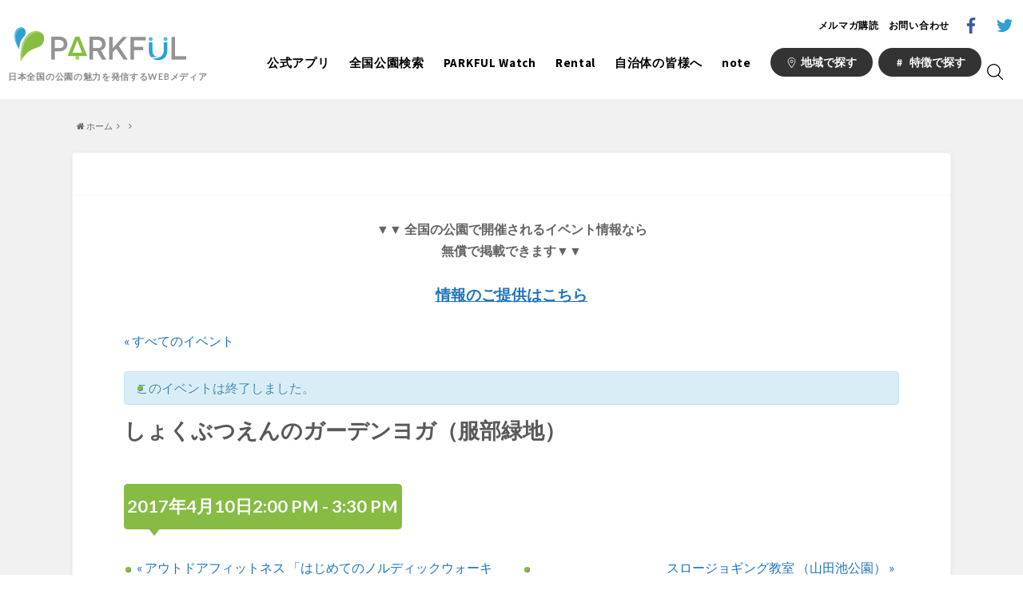

--- FILE ---
content_type: text/html; charset=UTF-8
request_url: https://parkful.net/event/170410_shokubutsuen_garden_yoga/
body_size: 23534
content:
<!doctype html>

<!--[if lt IE 7]><html dir="ltr" lang="ja" class="no-js lt-ie9 lt-ie8 lt-ie7"><![endif]-->
<!--[if (IE 7)&!(IEMobile)]><html dir="ltr" lang="ja" class="no-js lt-ie9 lt-ie8"><![endif]-->
<!--[if (IE 8)&!(IEMobile)]><html dir="ltr" lang="ja" class="no-js lt-ie9"><![endif]-->
<!--[if gt IE 8]><!--> <html dir="ltr" lang="ja" class="no-js"><!--<![endif]-->

	<head>
		<meta charset="utf-8">

		<meta http-equiv="X-UA-Compatible" content="IE=edge">

		

		<meta name="HandheldFriendly" content="True">
		<meta name="MobileOptimized" content="320">
		<meta name="viewport" content="width=device-width, initial-scale=1"/>

		<link rel="pingback" href="https://parkful.net/xmlrpc.php">

		<!--[if lt IE 9]>
		<script src="//html5shiv.googlecode.com/svn/trunk/html5.js"></script>
		<script src="//css3-mediaqueries-js.googlecode.com/svn/trunk/css3-mediaqueries.js"></script>
		<![endif]-->

<!-- GAタグ -->
<script>
  (function(i,s,o,g,r,a,m){i['GoogleAnalyticsObject']=r;i[r]=i[r]||function(){
  (i[r].q=i[r].q||[]).push(arguments)},i[r].l=1*new Date();a=s.createElement(o),
  m=s.getElementsByTagName(o)[0];a.async=1;a.src=g;m.parentNode.insertBefore(a,m)
  })(window,document,'script','//www.google-analytics.com/analytics.js','ga');

  ga('create', 'UA-52314947-11', 'auto');
  ga('send', 'pageview');

</script>


		
		<!-- All in One SEO 4.4.3 - aioseo.com -->
		<title>しょくぶつえんのガーデンヨガ（服部緑地） | PARKFUL | 公園をもっと楽しく、もっと身近に。</title>
		<meta name="description" content="緑に囲まれた芝生広場で、空の青さを眺め、自然の恵みを受け、五感をフルに使ってのリラックスヨガです。 開催日時" />
		<meta name="robots" content="max-image-preview:large" />
		<link rel="canonical" href="https://parkful.net/event/170410_shokubutsuen_garden_yoga/" />
		<meta name="generator" content="All in One SEO (AIOSEO) 4.4.3" />
		<script type="application/ld+json" class="aioseo-schema">
			{"@context":"https:\/\/schema.org","@graph":[{"@type":"BreadcrumbList","@id":"https:\/\/parkful.net\/event\/170410_shokubutsuen_garden_yoga\/#breadcrumblist","itemListElement":[{"@type":"ListItem","@id":"https:\/\/parkful.net\/#listItem","position":1,"item":{"@type":"WebPage","@id":"https:\/\/parkful.net\/","name":"\u30db\u30fc\u30e0","description":"PARKFUL(\u30d1\u30fc\u30af\u30d5\u30eb\uff09\u306f\u3001\u65e5\u672c\u5168\u56fd\u306e\u516c\u5712\u60c5\u5831\u3084\u30cb\u30e5\u30fc\u30b9\u3001\u30a4\u30d9\u30f3\u30c8\u3001\u6d41\u884c\u3092\u304a\u4f1d\u3048\u3059\u308b\u5c02\u9580\u30e1\u30c7\u30a3\u30a2\u3067\u3059\u3002\u516c\u5712\u306e\u4eca\u3092\u591a\u304f\u306e\u65b9\u306b\u77e5\u3063\u3066\u3044\u305f\u3060\u304f\u3053\u3068\u3067\u3001\u516c\u5712\u3092\u6d3b\u7528\u3057\u305f\u5b50\u80b2\u3066\u74b0\u5883\u3001\u5730\u57df\u30b3\u30df\u30e5\u30cb\u30c6\u30a3\u3084\u5730\u65b9\u7d4c\u6e08\u306e\u6d3b\u6027\u5316\u306b\u3064\u3044\u3066\u8003\u3048\u3066\u3044\u305f\u3060\u304f\u304d\u3063\u304b\u3051\u3092\u4f5c\u3063\u3066\u3044\u304d\u307e\u3059\u3002\u30b3\u30f3\u30c6\u30f3\u30c4\u306f\u30e2\u30d0\u30a4\u30eb\u30a2\u30d7\u30eaPARKFUL\u3067\u3082\u3054\u89a7\u3044\u305f\u3060\u3051\u307e\u3059","url":"https:\/\/parkful.net\/"},"nextItem":"https:\/\/parkful.net\/event\/170410_shokubutsuen_garden_yoga\/#listItem"},{"@type":"ListItem","@id":"https:\/\/parkful.net\/event\/170410_shokubutsuen_garden_yoga\/#listItem","position":2,"item":{"@type":"WebPage","@id":"https:\/\/parkful.net\/event\/170410_shokubutsuen_garden_yoga\/","name":"\u3057\u3087\u304f\u3076\u3064\u3048\u3093\u306e\u30ac\u30fc\u30c7\u30f3\u30e8\u30ac\uff08\u670d\u90e8\u7dd1\u5730\uff09","description":"\u7dd1\u306b\u56f2\u307e\u308c\u305f\u829d\u751f\u5e83\u5834\u3067\u3001\u7a7a\u306e\u9752\u3055\u3092\u773a\u3081\u3001\u81ea\u7136\u306e\u6075\u307f\u3092\u53d7\u3051\u3001\u4e94\u611f\u3092\u30d5\u30eb\u306b\u4f7f\u3063\u3066\u306e\u30ea\u30e9\u30c3\u30af\u30b9\u30e8\u30ac\u3067\u3059\u3002 \u958b\u50ac\u65e5\u6642","url":"https:\/\/parkful.net\/event\/170410_shokubutsuen_garden_yoga\/"},"previousItem":"https:\/\/parkful.net\/#listItem"}]},{"@type":"Organization","@id":"https:\/\/parkful.net\/#organization","name":"PARKFUL | \u516c\u5712\u3092\u3082\u3063\u3068\u697d\u3057\u304f\u3001\u3082\u3063\u3068\u8eab\u8fd1\u306b\u3002","url":"https:\/\/parkful.net\/"},{"@type":"Person","@id":"https:\/\/parkful.net\/author\/editor01\/#author","url":"https:\/\/parkful.net\/author\/editor01\/","name":"PARKFUL\u7de8\u96c6\u90e8"},{"@type":"WebPage","@id":"https:\/\/parkful.net\/event\/170410_shokubutsuen_garden_yoga\/#webpage","url":"https:\/\/parkful.net\/event\/170410_shokubutsuen_garden_yoga\/","name":"\u3057\u3087\u304f\u3076\u3064\u3048\u3093\u306e\u30ac\u30fc\u30c7\u30f3\u30e8\u30ac\uff08\u670d\u90e8\u7dd1\u5730\uff09 | PARKFUL | \u516c\u5712\u3092\u3082\u3063\u3068\u697d\u3057\u304f\u3001\u3082\u3063\u3068\u8eab\u8fd1\u306b\u3002","description":"\u7dd1\u306b\u56f2\u307e\u308c\u305f\u829d\u751f\u5e83\u5834\u3067\u3001\u7a7a\u306e\u9752\u3055\u3092\u773a\u3081\u3001\u81ea\u7136\u306e\u6075\u307f\u3092\u53d7\u3051\u3001\u4e94\u611f\u3092\u30d5\u30eb\u306b\u4f7f\u3063\u3066\u306e\u30ea\u30e9\u30c3\u30af\u30b9\u30e8\u30ac\u3067\u3059\u3002 \u958b\u50ac\u65e5\u6642","inLanguage":"ja","isPartOf":{"@id":"https:\/\/parkful.net\/#website"},"breadcrumb":{"@id":"https:\/\/parkful.net\/event\/170410_shokubutsuen_garden_yoga\/#breadcrumblist"},"author":{"@id":"https:\/\/parkful.net\/author\/editor01\/#author"},"creator":{"@id":"https:\/\/parkful.net\/author\/editor01\/#author"},"datePublished":"2017-03-10T07:14:55+09:00","dateModified":"2017-03-10T07:14:55+09:00"},{"@type":"WebSite","@id":"https:\/\/parkful.net\/#website","url":"https:\/\/parkful.net\/","name":"PARKFUL | \u516c\u5712\u3092\u3082\u3063\u3068\u697d\u3057\u304f\u3001\u3082\u3063\u3068\u8eab\u8fd1\u306b\u3002","description":"PARKFUL\u306f\u3001\u65e5\u672c\u5168\u56fd\u306e\u516c\u5712\u306e\u9b45\u529b\u3092\u60c5\u5831\u767a\u4fe1\u3059\u308bWeb\u30e1\u30c7\u30a3\u30a2\u3067\u3059\u3002","inLanguage":"ja","publisher":{"@id":"https:\/\/parkful.net\/#organization"}}]}
		</script>
		<!-- All in One SEO -->

<link rel='dns-prefetch' href='//ajax.googleapis.com' />
<link rel='dns-prefetch' href='//www.googletagmanager.com' />
<link rel='dns-prefetch' href='//stats.wp.com' />
<link rel='dns-prefetch' href='//fonts.googleapis.com' />
<link rel='dns-prefetch' href='//maxcdn.bootstrapcdn.com' />
<link rel='dns-prefetch' href='//v0.wordpress.com' />
<link rel="alternate" type="application/rss+xml" title="PARKFUL | 公園をもっと楽しく、もっと身近に。 &raquo; フィード" href="https://parkful.net/feed/" />
<link rel="alternate" type="application/rss+xml" title="PARKFUL | 公園をもっと楽しく、もっと身近に。 &raquo; コメントフィード" href="https://parkful.net/comments/feed/" />
<link rel="alternate" type="text/calendar" title="PARKFUL | 公園をもっと楽しく、もっと身近に。 &raquo; iCal フィード" href="https://parkful.net/events/?ical=1" />
<script type="text/javascript">
window._wpemojiSettings = {"baseUrl":"https:\/\/s.w.org\/images\/core\/emoji\/14.0.0\/72x72\/","ext":".png","svgUrl":"https:\/\/s.w.org\/images\/core\/emoji\/14.0.0\/svg\/","svgExt":".svg","source":{"concatemoji":"https:\/\/parkful.net\/wp-includes\/js\/wp-emoji-release.min.js"}};
/*! This file is auto-generated */
!function(i,n){var o,s,e;function c(e){try{var t={supportTests:e,timestamp:(new Date).valueOf()};sessionStorage.setItem(o,JSON.stringify(t))}catch(e){}}function p(e,t,n){e.clearRect(0,0,e.canvas.width,e.canvas.height),e.fillText(t,0,0);var t=new Uint32Array(e.getImageData(0,0,e.canvas.width,e.canvas.height).data),r=(e.clearRect(0,0,e.canvas.width,e.canvas.height),e.fillText(n,0,0),new Uint32Array(e.getImageData(0,0,e.canvas.width,e.canvas.height).data));return t.every(function(e,t){return e===r[t]})}function u(e,t,n){switch(t){case"flag":return n(e,"\ud83c\udff3\ufe0f\u200d\u26a7\ufe0f","\ud83c\udff3\ufe0f\u200b\u26a7\ufe0f")?!1:!n(e,"\ud83c\uddfa\ud83c\uddf3","\ud83c\uddfa\u200b\ud83c\uddf3")&&!n(e,"\ud83c\udff4\udb40\udc67\udb40\udc62\udb40\udc65\udb40\udc6e\udb40\udc67\udb40\udc7f","\ud83c\udff4\u200b\udb40\udc67\u200b\udb40\udc62\u200b\udb40\udc65\u200b\udb40\udc6e\u200b\udb40\udc67\u200b\udb40\udc7f");case"emoji":return!n(e,"\ud83e\udef1\ud83c\udffb\u200d\ud83e\udef2\ud83c\udfff","\ud83e\udef1\ud83c\udffb\u200b\ud83e\udef2\ud83c\udfff")}return!1}function f(e,t,n){var r="undefined"!=typeof WorkerGlobalScope&&self instanceof WorkerGlobalScope?new OffscreenCanvas(300,150):i.createElement("canvas"),a=r.getContext("2d",{willReadFrequently:!0}),o=(a.textBaseline="top",a.font="600 32px Arial",{});return e.forEach(function(e){o[e]=t(a,e,n)}),o}function t(e){var t=i.createElement("script");t.src=e,t.defer=!0,i.head.appendChild(t)}"undefined"!=typeof Promise&&(o="wpEmojiSettingsSupports",s=["flag","emoji"],n.supports={everything:!0,everythingExceptFlag:!0},e=new Promise(function(e){i.addEventListener("DOMContentLoaded",e,{once:!0})}),new Promise(function(t){var n=function(){try{var e=JSON.parse(sessionStorage.getItem(o));if("object"==typeof e&&"number"==typeof e.timestamp&&(new Date).valueOf()<e.timestamp+604800&&"object"==typeof e.supportTests)return e.supportTests}catch(e){}return null}();if(!n){if("undefined"!=typeof Worker&&"undefined"!=typeof OffscreenCanvas&&"undefined"!=typeof URL&&URL.createObjectURL&&"undefined"!=typeof Blob)try{var e="postMessage("+f.toString()+"("+[JSON.stringify(s),u.toString(),p.toString()].join(",")+"));",r=new Blob([e],{type:"text/javascript"}),a=new Worker(URL.createObjectURL(r),{name:"wpTestEmojiSupports"});return void(a.onmessage=function(e){c(n=e.data),a.terminate(),t(n)})}catch(e){}c(n=f(s,u,p))}t(n)}).then(function(e){for(var t in e)n.supports[t]=e[t],n.supports.everything=n.supports.everything&&n.supports[t],"flag"!==t&&(n.supports.everythingExceptFlag=n.supports.everythingExceptFlag&&n.supports[t]);n.supports.everythingExceptFlag=n.supports.everythingExceptFlag&&!n.supports.flag,n.DOMReady=!1,n.readyCallback=function(){n.DOMReady=!0}}).then(function(){return e}).then(function(){var e;n.supports.everything||(n.readyCallback(),(e=n.source||{}).concatemoji?t(e.concatemoji):e.wpemoji&&e.twemoji&&(t(e.twemoji),t(e.wpemoji)))}))}((window,document),window._wpemojiSettings);
</script>
<style type="text/css">
img.wp-smiley,
img.emoji {
	display: inline !important;
	border: none !important;
	box-shadow: none !important;
	height: 1em !important;
	width: 1em !important;
	margin: 0 0.07em !important;
	vertical-align: -0.1em !important;
	background: none !important;
	padding: 0 !important;
}
</style>
	<link rel='stylesheet' id='tribe-accessibility-css-css' href='https://parkful.net/wp-content/plugins/the-events-calendar/common/src/resources/css/accessibility.min.css' type='text/css' media='all' />
<link rel='stylesheet' id='tribe-events-full-calendar-style-css' href='https://parkful.net/wp-content/plugins/the-events-calendar/src/resources/css/tribe-events-full.min.css' type='text/css' media='all' />
<link rel='stylesheet' id='tribe-events-custom-jquery-styles-css' href='https://parkful.net/wp-content/plugins/the-events-calendar/vendor/jquery/smoothness/jquery-ui-1.8.23.custom.css' type='text/css' media='all' />
<link rel='stylesheet' id='tribe-events-bootstrap-datepicker-css-css' href='https://parkful.net/wp-content/plugins/the-events-calendar/vendor/bootstrap-datepicker/css/bootstrap-datepicker.standalone.min.css' type='text/css' media='all' />
<link rel='stylesheet' id='tribe-events-calendar-style-css' href='https://parkful.net/wp-content/plugins/the-events-calendar/src/resources/css/tribe-events-full.min.css' type='text/css' media='all' />
<style id='tribe-events-calendar-style-inline-css' type='text/css'>
#tribe-events .tribe-events-calendar td.tribe-events-othermonth,
				#tribe-events .tribe-grid-allday,
				#tribe-events .tribe-events-calendar td:hover {
					background-color: ;
				}

				#tribe-events .tribe-events-calendar td,
				#tribe-events .tribe-week-grid-block div,
				#tribe-events .tribe-events-grid,
				#tribe-events .tribe-grid-allday,
				#tribe-events .tribe-events-grid .tribe-scroller,
				#tribe-events .tribe-events-grid .tribe-grid-body .column,
				#tribe-events .tribe-events-grid .tribe-grid-allday .column {
					border-color: #d8d8d8;
				}

				.events-archive.events-gridview #tribe-events-content table .type-tribe_events,
				.tribe-events-shortcode .tribe-events-month table .type-tribe_events {
					border-color: #eaeaea;
				}

				.tribe-events-calendar td.tribe-events-past div[id*="tribe-events-daynum-"],
				.tribe-events-calendar td.tribe-events-past div[id*="tribe-events-daynum-"] > a {
					background-color: #f4f4f4;
				}

				.tribe-events-calendar div[id*="tribe-events-daynum-"],
				.tribe-events-calendar div[id*="tribe-events-daynum-"] a {
					background-color: #f4f4f4;
				}

				.tribe-events-calendar thead th,
				.tribe-events-grid .tribe-grid-header .tribe-grid-content-wrap .column,
				.tribe-grid-header {
					background-color: #dddddd;
					border-left-color: #dddddd;
					border-right-color: #dddddd;
				}
			
				#tribe-events td.tribe-events-present div[id*="tribe-events-daynum-"],
				#tribe-events td.tribe-events-present div[id*="tribe-events-daynum-"] > a {
					background-color: #33a535;
					color: #fff;
				}

				#tribe-events .tribe-events-grid .tribe-grid-header div.tribe-week-today {
					background-color: #33a535;
				}

				.tribe-grid-allday .tribe-events-week-allday-single,
				.tribe-grid-body .tribe-events-week-hourly-single,
				.tribe-grid-allday .tribe-events-week-allday-single:hover,
				.tribe-grid-body .tribe-events-week-hourly-single:hover {
					background-color: #33a535;
					background-color: rgba( 51, 165, 53, .75 );
					border-color: #216b22
				}

			
				.single-tribe_events .tribe-events-event-meta {
					background-color: #e5e5e5;
					color: #333333;
				}
			
				.tribe-events-single-event-title {
					color: #595959;
				}
</style>
<link rel='stylesheet' id='tribe-events-calendar-full-mobile-style-css' href='https://parkful.net/wp-content/plugins/the-events-calendar/src/resources/css/tribe-events-full-mobile.min.css' type='text/css' media='only screen and (max-width: 768px)' />
<link rel='stylesheet' id='wp-block-library-css' href='https://parkful.net/wp-includes/css/dist/block-library/style.min.css' type='text/css' media='all' />
<style id='wp-block-library-inline-css' type='text/css'>
.has-text-align-justify{text-align:justify;}
</style>
<link rel='stylesheet' id='jetpack-videopress-video-block-view-css' href='https://parkful.net/wp-content/plugins/jetpack/jetpack_vendor/automattic/jetpack-videopress/build/block-editor/blocks/video/view.css?minify=false' type='text/css' media='all' />
<link rel='stylesheet' id='mediaelement-css' href='https://parkful.net/wp-includes/js/mediaelement/mediaelementplayer-legacy.min.css' type='text/css' media='all' />
<link rel='stylesheet' id='wp-mediaelement-css' href='https://parkful.net/wp-includes/js/mediaelement/wp-mediaelement.min.css' type='text/css' media='all' />
<style id='classic-theme-styles-inline-css' type='text/css'>
/*! This file is auto-generated */
.wp-block-button__link{color:#fff;background-color:#32373c;border-radius:9999px;box-shadow:none;text-decoration:none;padding:calc(.667em + 2px) calc(1.333em + 2px);font-size:1.125em}.wp-block-file__button{background:#32373c;color:#fff;text-decoration:none}
</style>
<style id='global-styles-inline-css' type='text/css'>
body{--wp--preset--color--black: #000000;--wp--preset--color--cyan-bluish-gray: #abb8c3;--wp--preset--color--white: #ffffff;--wp--preset--color--pale-pink: #f78da7;--wp--preset--color--vivid-red: #cf2e2e;--wp--preset--color--luminous-vivid-orange: #ff6900;--wp--preset--color--luminous-vivid-amber: #fcb900;--wp--preset--color--light-green-cyan: #7bdcb5;--wp--preset--color--vivid-green-cyan: #00d084;--wp--preset--color--pale-cyan-blue: #8ed1fc;--wp--preset--color--vivid-cyan-blue: #0693e3;--wp--preset--color--vivid-purple: #9b51e0;--wp--preset--gradient--vivid-cyan-blue-to-vivid-purple: linear-gradient(135deg,rgba(6,147,227,1) 0%,rgb(155,81,224) 100%);--wp--preset--gradient--light-green-cyan-to-vivid-green-cyan: linear-gradient(135deg,rgb(122,220,180) 0%,rgb(0,208,130) 100%);--wp--preset--gradient--luminous-vivid-amber-to-luminous-vivid-orange: linear-gradient(135deg,rgba(252,185,0,1) 0%,rgba(255,105,0,1) 100%);--wp--preset--gradient--luminous-vivid-orange-to-vivid-red: linear-gradient(135deg,rgba(255,105,0,1) 0%,rgb(207,46,46) 100%);--wp--preset--gradient--very-light-gray-to-cyan-bluish-gray: linear-gradient(135deg,rgb(238,238,238) 0%,rgb(169,184,195) 100%);--wp--preset--gradient--cool-to-warm-spectrum: linear-gradient(135deg,rgb(74,234,220) 0%,rgb(151,120,209) 20%,rgb(207,42,186) 40%,rgb(238,44,130) 60%,rgb(251,105,98) 80%,rgb(254,248,76) 100%);--wp--preset--gradient--blush-light-purple: linear-gradient(135deg,rgb(255,206,236) 0%,rgb(152,150,240) 100%);--wp--preset--gradient--blush-bordeaux: linear-gradient(135deg,rgb(254,205,165) 0%,rgb(254,45,45) 50%,rgb(107,0,62) 100%);--wp--preset--gradient--luminous-dusk: linear-gradient(135deg,rgb(255,203,112) 0%,rgb(199,81,192) 50%,rgb(65,88,208) 100%);--wp--preset--gradient--pale-ocean: linear-gradient(135deg,rgb(255,245,203) 0%,rgb(182,227,212) 50%,rgb(51,167,181) 100%);--wp--preset--gradient--electric-grass: linear-gradient(135deg,rgb(202,248,128) 0%,rgb(113,206,126) 100%);--wp--preset--gradient--midnight: linear-gradient(135deg,rgb(2,3,129) 0%,rgb(40,116,252) 100%);--wp--preset--font-size--small: 13px;--wp--preset--font-size--medium: 20px;--wp--preset--font-size--large: 36px;--wp--preset--font-size--x-large: 42px;--wp--preset--spacing--20: 0.44rem;--wp--preset--spacing--30: 0.67rem;--wp--preset--spacing--40: 1rem;--wp--preset--spacing--50: 1.5rem;--wp--preset--spacing--60: 2.25rem;--wp--preset--spacing--70: 3.38rem;--wp--preset--spacing--80: 5.06rem;--wp--preset--shadow--natural: 6px 6px 9px rgba(0, 0, 0, 0.2);--wp--preset--shadow--deep: 12px 12px 50px rgba(0, 0, 0, 0.4);--wp--preset--shadow--sharp: 6px 6px 0px rgba(0, 0, 0, 0.2);--wp--preset--shadow--outlined: 6px 6px 0px -3px rgba(255, 255, 255, 1), 6px 6px rgba(0, 0, 0, 1);--wp--preset--shadow--crisp: 6px 6px 0px rgba(0, 0, 0, 1);}:where(.is-layout-flex){gap: 0.5em;}:where(.is-layout-grid){gap: 0.5em;}body .is-layout-flow > .alignleft{float: left;margin-inline-start: 0;margin-inline-end: 2em;}body .is-layout-flow > .alignright{float: right;margin-inline-start: 2em;margin-inline-end: 0;}body .is-layout-flow > .aligncenter{margin-left: auto !important;margin-right: auto !important;}body .is-layout-constrained > .alignleft{float: left;margin-inline-start: 0;margin-inline-end: 2em;}body .is-layout-constrained > .alignright{float: right;margin-inline-start: 2em;margin-inline-end: 0;}body .is-layout-constrained > .aligncenter{margin-left: auto !important;margin-right: auto !important;}body .is-layout-constrained > :where(:not(.alignleft):not(.alignright):not(.alignfull)){max-width: var(--wp--style--global--content-size);margin-left: auto !important;margin-right: auto !important;}body .is-layout-constrained > .alignwide{max-width: var(--wp--style--global--wide-size);}body .is-layout-flex{display: flex;}body .is-layout-flex{flex-wrap: wrap;align-items: center;}body .is-layout-flex > *{margin: 0;}body .is-layout-grid{display: grid;}body .is-layout-grid > *{margin: 0;}:where(.wp-block-columns.is-layout-flex){gap: 2em;}:where(.wp-block-columns.is-layout-grid){gap: 2em;}:where(.wp-block-post-template.is-layout-flex){gap: 1.25em;}:where(.wp-block-post-template.is-layout-grid){gap: 1.25em;}.has-black-color{color: var(--wp--preset--color--black) !important;}.has-cyan-bluish-gray-color{color: var(--wp--preset--color--cyan-bluish-gray) !important;}.has-white-color{color: var(--wp--preset--color--white) !important;}.has-pale-pink-color{color: var(--wp--preset--color--pale-pink) !important;}.has-vivid-red-color{color: var(--wp--preset--color--vivid-red) !important;}.has-luminous-vivid-orange-color{color: var(--wp--preset--color--luminous-vivid-orange) !important;}.has-luminous-vivid-amber-color{color: var(--wp--preset--color--luminous-vivid-amber) !important;}.has-light-green-cyan-color{color: var(--wp--preset--color--light-green-cyan) !important;}.has-vivid-green-cyan-color{color: var(--wp--preset--color--vivid-green-cyan) !important;}.has-pale-cyan-blue-color{color: var(--wp--preset--color--pale-cyan-blue) !important;}.has-vivid-cyan-blue-color{color: var(--wp--preset--color--vivid-cyan-blue) !important;}.has-vivid-purple-color{color: var(--wp--preset--color--vivid-purple) !important;}.has-black-background-color{background-color: var(--wp--preset--color--black) !important;}.has-cyan-bluish-gray-background-color{background-color: var(--wp--preset--color--cyan-bluish-gray) !important;}.has-white-background-color{background-color: var(--wp--preset--color--white) !important;}.has-pale-pink-background-color{background-color: var(--wp--preset--color--pale-pink) !important;}.has-vivid-red-background-color{background-color: var(--wp--preset--color--vivid-red) !important;}.has-luminous-vivid-orange-background-color{background-color: var(--wp--preset--color--luminous-vivid-orange) !important;}.has-luminous-vivid-amber-background-color{background-color: var(--wp--preset--color--luminous-vivid-amber) !important;}.has-light-green-cyan-background-color{background-color: var(--wp--preset--color--light-green-cyan) !important;}.has-vivid-green-cyan-background-color{background-color: var(--wp--preset--color--vivid-green-cyan) !important;}.has-pale-cyan-blue-background-color{background-color: var(--wp--preset--color--pale-cyan-blue) !important;}.has-vivid-cyan-blue-background-color{background-color: var(--wp--preset--color--vivid-cyan-blue) !important;}.has-vivid-purple-background-color{background-color: var(--wp--preset--color--vivid-purple) !important;}.has-black-border-color{border-color: var(--wp--preset--color--black) !important;}.has-cyan-bluish-gray-border-color{border-color: var(--wp--preset--color--cyan-bluish-gray) !important;}.has-white-border-color{border-color: var(--wp--preset--color--white) !important;}.has-pale-pink-border-color{border-color: var(--wp--preset--color--pale-pink) !important;}.has-vivid-red-border-color{border-color: var(--wp--preset--color--vivid-red) !important;}.has-luminous-vivid-orange-border-color{border-color: var(--wp--preset--color--luminous-vivid-orange) !important;}.has-luminous-vivid-amber-border-color{border-color: var(--wp--preset--color--luminous-vivid-amber) !important;}.has-light-green-cyan-border-color{border-color: var(--wp--preset--color--light-green-cyan) !important;}.has-vivid-green-cyan-border-color{border-color: var(--wp--preset--color--vivid-green-cyan) !important;}.has-pale-cyan-blue-border-color{border-color: var(--wp--preset--color--pale-cyan-blue) !important;}.has-vivid-cyan-blue-border-color{border-color: var(--wp--preset--color--vivid-cyan-blue) !important;}.has-vivid-purple-border-color{border-color: var(--wp--preset--color--vivid-purple) !important;}.has-vivid-cyan-blue-to-vivid-purple-gradient-background{background: var(--wp--preset--gradient--vivid-cyan-blue-to-vivid-purple) !important;}.has-light-green-cyan-to-vivid-green-cyan-gradient-background{background: var(--wp--preset--gradient--light-green-cyan-to-vivid-green-cyan) !important;}.has-luminous-vivid-amber-to-luminous-vivid-orange-gradient-background{background: var(--wp--preset--gradient--luminous-vivid-amber-to-luminous-vivid-orange) !important;}.has-luminous-vivid-orange-to-vivid-red-gradient-background{background: var(--wp--preset--gradient--luminous-vivid-orange-to-vivid-red) !important;}.has-very-light-gray-to-cyan-bluish-gray-gradient-background{background: var(--wp--preset--gradient--very-light-gray-to-cyan-bluish-gray) !important;}.has-cool-to-warm-spectrum-gradient-background{background: var(--wp--preset--gradient--cool-to-warm-spectrum) !important;}.has-blush-light-purple-gradient-background{background: var(--wp--preset--gradient--blush-light-purple) !important;}.has-blush-bordeaux-gradient-background{background: var(--wp--preset--gradient--blush-bordeaux) !important;}.has-luminous-dusk-gradient-background{background: var(--wp--preset--gradient--luminous-dusk) !important;}.has-pale-ocean-gradient-background{background: var(--wp--preset--gradient--pale-ocean) !important;}.has-electric-grass-gradient-background{background: var(--wp--preset--gradient--electric-grass) !important;}.has-midnight-gradient-background{background: var(--wp--preset--gradient--midnight) !important;}.has-small-font-size{font-size: var(--wp--preset--font-size--small) !important;}.has-medium-font-size{font-size: var(--wp--preset--font-size--medium) !important;}.has-large-font-size{font-size: var(--wp--preset--font-size--large) !important;}.has-x-large-font-size{font-size: var(--wp--preset--font-size--x-large) !important;}
.wp-block-navigation a:where(:not(.wp-element-button)){color: inherit;}
:where(.wp-block-post-template.is-layout-flex){gap: 1.25em;}:where(.wp-block-post-template.is-layout-grid){gap: 1.25em;}
:where(.wp-block-columns.is-layout-flex){gap: 2em;}:where(.wp-block-columns.is-layout-grid){gap: 2em;}
.wp-block-pullquote{font-size: 1.5em;line-height: 1.6;}
</style>
<link rel='stylesheet' id='contact-form-7-css' href='https://parkful.net/wp-content/plugins/contact-form-7/includes/css/styles.css' type='text/css' media='all' />
<link rel='stylesheet' id='fvp-frontend-css' href='https://parkful.net/wp-content/plugins/featured-video-plus/styles/frontend.css' type='text/css' media='all' />
<link rel='stylesheet' id='wordpress-popular-posts-css-css' href='https://parkful.net/wp-content/plugins/wordpress-popular-posts/public/css/wpp.css' type='text/css' media='all' />
<link rel='stylesheet' id='style-css' href='https://parkful.net/wp-content/themes/albatros/style.css' type='text/css' media='all' />
<link rel='stylesheet' id='child-style-css' href='https://parkful.net/wp-content/themes/albatros_custom/style.css' type='text/css' media='all' />
<link rel='stylesheet' id='current-style-css' href='https://parkful.net/wp-content/themes/parkful/assets/css/override.css' type='text/css' media='all' />
<link rel='stylesheet' id='shortcode-css' href='https://parkful.net/wp-content/themes/albatros/library/css/shortcode.css' type='text/css' media='all' />
<link rel='stylesheet' id='gf_Oswald-css' href='//fonts.googleapis.com/css?family=Oswald%3A400%2C300%2C700' type='text/css' media='all' />
<link rel='stylesheet' id='gf_Lato-css' href='//fonts.googleapis.com/css?family=Lato%3A400%2C700%2C400italic%2C700italic' type='text/css' media='all' />
<link rel='stylesheet' id='fontawesome-css' href='//maxcdn.bootstrapcdn.com/font-awesome/4.6.0/css/font-awesome.min.css' type='text/css' media='all' />
<link rel='stylesheet' id='jetpack_css-css' href='https://parkful.net/wp-content/plugins/jetpack/css/jetpack.css' type='text/css' media='all' />
<script type='text/javascript' src='//ajax.googleapis.com/ajax/libs/jquery/1.12.2/jquery.min.js' id='jquery-js'></script>
<script type='text/javascript' src='https://parkful.net/wp-content/plugins/the-events-calendar/vendor/php-date-formatter/js/php-date-formatter.min.js' id='tribe-events-php-date-formatter-js'></script>
<script type='text/javascript' src='https://parkful.net/wp-content/plugins/the-events-calendar/common/vendor/momentjs/moment.min.js' id='tribe-moment-js'></script>
<script type='text/javascript' id='tribe-events-dynamic-js-extra'>
/* <![CDATA[ */
var tribe_dynamic_help_text = {"date_with_year":"Y\u5e74n\u6708j\u65e5","date_no_year":"n\u6708j\u65e5","datepicker_format":"Y-m-d","datepicker_format_index":"0","days":["\u65e5\u66dc\u65e5","\u6708\u66dc\u65e5","\u706b\u66dc\u65e5","\u6c34\u66dc\u65e5","\u6728\u66dc\u65e5","\u91d1\u66dc\u65e5","\u571f\u66dc\u65e5"],"daysShort":["\u65e5","\u6708","\u706b","\u6c34","\u6728","\u91d1","\u571f"],"months":["1\u6708","2\u6708","3\u6708","4\u6708","5\u6708","6\u6708","7\u6708","8\u6708","9\u6708","10\u6708","11\u6708","12\u6708"],"monthsShort":["Jan","Feb","Mar","Apr","5\u6708","Jun","Jul","Aug","Sep","Oct","Nov","Dec"],"msgs":"[\"\\u3053\\u306e\\u30a4\\u30d9\\u30f3\\u30c8\\u306f %%startdatewithyear%% \\u306e %%starttime%% \\u304b\\u3089 %%endtime%% \\u3067\\u3059\\u3002\",\"This event is at %%starttime%% on %%startdatewithyear%%.\",\"\\u3053\\u306e\\u30a4\\u30d9\\u30f3\\u30c8\\u306f %%startdatewithyear%% \\u7d42\\u65e5\\u3067\\u3059\\u3002\",\"This event starts at %%starttime%% on %%startdatenoyear%% and ends at %%endtime%% on %%enddatewithyear%%\",\"This event starts at %%starttime%% on %%startdatenoyear%% and ends on %%enddatewithyear%%\",\"This event is all day starting on %%startdatenoyear%% and ending on %%enddatewithyear%%.\"]"};
/* ]]> */
</script>
<script type='text/javascript' src='https://parkful.net/wp-content/plugins/the-events-calendar/src/resources/js/events-dynamic.min.js' id='tribe-events-dynamic-js'></script>
<script type='text/javascript' src='https://parkful.net/wp-content/plugins/the-events-calendar/vendor/bootstrap-datepicker/js/bootstrap-datepicker.min.js' id='tribe-events-bootstrap-datepicker-js'></script>
<script type='text/javascript' src='https://parkful.net/wp-content/plugins/the-events-calendar/vendor/jquery-resize/jquery.ba-resize.min.js' id='tribe-events-jquery-resize-js'></script>
<script type='text/javascript' src='https://parkful.net/wp-content/plugins/the-events-calendar/vendor/jquery-placeholder/jquery.placeholder.min.js' id='jquery-placeholder-js'></script>
<script type='text/javascript' id='tribe-events-calendar-script-js-extra'>
/* <![CDATA[ */
var tribe_js_config = {"permalink_settings":"\/%year%\/%monthnum%\/%postname%\/","events_post_type":"tribe_events","events_base":"https:\/\/parkful.net\/events\/","debug":""};
/* ]]> */
</script>
<script type='text/javascript' src='https://parkful.net/wp-content/plugins/the-events-calendar/src/resources/js/tribe-events.min.js' id='tribe-events-calendar-script-js'></script>
<script type='text/javascript' src='https://parkful.net/wp-content/plugins/the-events-calendar/src/resources/js/tribe-events-bar.min.js' id='tribe-events-bar-js'></script>
<script id="mediaelement-core-js-before" type="text/javascript">
var mejsL10n = {"language":"ja","strings":{"mejs.download-file":"\u30d5\u30a1\u30a4\u30eb\u3092\u30c0\u30a6\u30f3\u30ed\u30fc\u30c9","mejs.install-flash":"\u3054\u5229\u7528\u306e\u30d6\u30e9\u30a6\u30b6\u30fc\u306f Flash Player \u304c\u7121\u52b9\u306b\u306a\u3063\u3066\u3044\u308b\u304b\u3001\u30a4\u30f3\u30b9\u30c8\u30fc\u30eb\u3055\u308c\u3066\u3044\u307e\u305b\u3093\u3002Flash Player \u30d7\u30e9\u30b0\u30a4\u30f3\u3092\u6709\u52b9\u306b\u3059\u308b\u304b\u3001\u6700\u65b0\u30d0\u30fc\u30b8\u30e7\u30f3\u3092 https:\/\/get.adobe.com\/jp\/flashplayer\/ \u304b\u3089\u30a4\u30f3\u30b9\u30c8\u30fc\u30eb\u3057\u3066\u304f\u3060\u3055\u3044\u3002","mejs.fullscreen":"\u30d5\u30eb\u30b9\u30af\u30ea\u30fc\u30f3","mejs.play":"\u518d\u751f","mejs.pause":"\u505c\u6b62","mejs.time-slider":"\u30bf\u30a4\u30e0\u30b9\u30e9\u30a4\u30c0\u30fc","mejs.time-help-text":"1\u79d2\u9032\u3080\u306b\u306f\u5de6\u53f3\u77e2\u5370\u30ad\u30fc\u3092\u300110\u79d2\u9032\u3080\u306b\u306f\u4e0a\u4e0b\u77e2\u5370\u30ad\u30fc\u3092\u4f7f\u3063\u3066\u304f\u3060\u3055\u3044\u3002","mejs.live-broadcast":"\u751f\u653e\u9001","mejs.volume-help-text":"\u30dc\u30ea\u30e5\u30fc\u30e0\u8abf\u7bc0\u306b\u306f\u4e0a\u4e0b\u77e2\u5370\u30ad\u30fc\u3092\u4f7f\u3063\u3066\u304f\u3060\u3055\u3044\u3002","mejs.unmute":"\u30df\u30e5\u30fc\u30c8\u89e3\u9664","mejs.mute":"\u30df\u30e5\u30fc\u30c8","mejs.volume-slider":"\u30dc\u30ea\u30e5\u30fc\u30e0\u30b9\u30e9\u30a4\u30c0\u30fc","mejs.video-player":"\u52d5\u753b\u30d7\u30ec\u30fc\u30e4\u30fc","mejs.audio-player":"\u97f3\u58f0\u30d7\u30ec\u30fc\u30e4\u30fc","mejs.captions-subtitles":"\u30ad\u30e3\u30d7\u30b7\u30e7\u30f3\/\u5b57\u5e55","mejs.captions-chapters":"\u30c1\u30e3\u30d7\u30bf\u30fc","mejs.none":"\u306a\u3057","mejs.afrikaans":"\u30a2\u30d5\u30ea\u30ab\u30fc\u30f3\u30b9\u8a9e","mejs.albanian":"\u30a2\u30eb\u30d0\u30cb\u30a2\u8a9e","mejs.arabic":"\u30a2\u30e9\u30d3\u30a2\u8a9e","mejs.belarusian":"\u30d9\u30e9\u30eb\u30fc\u30b7\u8a9e","mejs.bulgarian":"\u30d6\u30eb\u30ac\u30ea\u30a2\u8a9e","mejs.catalan":"\u30ab\u30bf\u30ed\u30cb\u30a2\u8a9e","mejs.chinese":"\u4e2d\u56fd\u8a9e","mejs.chinese-simplified":"\u4e2d\u56fd\u8a9e (\u7c21\u4f53\u5b57)","mejs.chinese-traditional":"\u4e2d\u56fd\u8a9e (\u7e41\u4f53\u5b57)","mejs.croatian":"\u30af\u30ed\u30a2\u30c1\u30a2\u8a9e","mejs.czech":"\u30c1\u30a7\u30b3\u8a9e","mejs.danish":"\u30c7\u30f3\u30de\u30fc\u30af\u8a9e","mejs.dutch":"\u30aa\u30e9\u30f3\u30c0\u8a9e","mejs.english":"\u82f1\u8a9e","mejs.estonian":"\u30a8\u30b9\u30c8\u30cb\u30a2\u8a9e","mejs.filipino":"\u30d5\u30a3\u30ea\u30d4\u30f3\u8a9e","mejs.finnish":"\u30d5\u30a3\u30f3\u30e9\u30f3\u30c9\u8a9e","mejs.french":"\u30d5\u30e9\u30f3\u30b9\u8a9e","mejs.galician":"\u30ac\u30ea\u30b7\u30a2\u8a9e","mejs.german":"\u30c9\u30a4\u30c4\u8a9e","mejs.greek":"\u30ae\u30ea\u30b7\u30e3\u8a9e","mejs.haitian-creole":"\u30cf\u30a4\u30c1\u8a9e","mejs.hebrew":"\u30d8\u30d6\u30e9\u30a4\u8a9e","mejs.hindi":"\u30d2\u30f3\u30c7\u30a3\u30fc\u8a9e","mejs.hungarian":"\u30cf\u30f3\u30ac\u30ea\u30fc\u8a9e","mejs.icelandic":"\u30a2\u30a4\u30b9\u30e9\u30f3\u30c9\u8a9e","mejs.indonesian":"\u30a4\u30f3\u30c9\u30cd\u30b7\u30a2\u8a9e","mejs.irish":"\u30a2\u30a4\u30eb\u30e9\u30f3\u30c9\u8a9e","mejs.italian":"\u30a4\u30bf\u30ea\u30a2\u8a9e","mejs.japanese":"\u65e5\u672c\u8a9e","mejs.korean":"\u97d3\u56fd\u8a9e","mejs.latvian":"\u30e9\u30c8\u30d3\u30a2\u8a9e","mejs.lithuanian":"\u30ea\u30c8\u30a2\u30cb\u30a2\u8a9e","mejs.macedonian":"\u30de\u30b1\u30c9\u30cb\u30a2\u8a9e","mejs.malay":"\u30de\u30ec\u30fc\u8a9e","mejs.maltese":"\u30de\u30eb\u30bf\u8a9e","mejs.norwegian":"\u30ce\u30eb\u30a6\u30a7\u30fc\u8a9e","mejs.persian":"\u30da\u30eb\u30b7\u30a2\u8a9e","mejs.polish":"\u30dd\u30fc\u30e9\u30f3\u30c9\u8a9e","mejs.portuguese":"\u30dd\u30eb\u30c8\u30ac\u30eb\u8a9e","mejs.romanian":"\u30eb\u30fc\u30de\u30cb\u30a2\u8a9e","mejs.russian":"\u30ed\u30b7\u30a2\u8a9e","mejs.serbian":"\u30bb\u30eb\u30d3\u30a2\u8a9e","mejs.slovak":"\u30b9\u30ed\u30d0\u30ad\u30a2\u8a9e","mejs.slovenian":"\u30b9\u30ed\u30d9\u30cb\u30a2\u8a9e","mejs.spanish":"\u30b9\u30da\u30a4\u30f3\u8a9e","mejs.swahili":"\u30b9\u30ef\u30d2\u30ea\u8a9e","mejs.swedish":"\u30b9\u30a6\u30a7\u30fc\u30c7\u30f3\u8a9e","mejs.tagalog":"\u30bf\u30ac\u30ed\u30b0\u8a9e","mejs.thai":"\u30bf\u30a4\u8a9e","mejs.turkish":"\u30c8\u30eb\u30b3\u8a9e","mejs.ukrainian":"\u30a6\u30af\u30e9\u30a4\u30ca\u8a9e","mejs.vietnamese":"\u30d9\u30c8\u30ca\u30e0\u8a9e","mejs.welsh":"\u30a6\u30a7\u30fc\u30eb\u30ba\u8a9e","mejs.yiddish":"\u30a4\u30c7\u30a3\u30c3\u30b7\u30e5\u8a9e"}};
</script>
<script type='text/javascript' src='https://parkful.net/wp-includes/js/mediaelement/mediaelement-and-player.min.js' id='mediaelement-core-js'></script>
<script type='text/javascript' src='https://parkful.net/wp-includes/js/mediaelement/mediaelement-migrate.min.js' id='mediaelement-migrate-js'></script>
<script type='text/javascript' id='mediaelement-js-extra'>
/* <![CDATA[ */
var _wpmejsSettings = {"pluginPath":"\/wp-includes\/js\/mediaelement\/","classPrefix":"mejs-","stretching":"responsive","audioShortcodeLibrary":"mediaelement","videoShortcodeLibrary":"mediaelement"};
/* ]]> */
</script>
<script type='text/javascript' src='https://parkful.net/wp-includes/js/mediaelement/wp-mediaelement.min.js' id='wp-mediaelement-js'></script>
<script type='text/javascript' src='https://parkful.net/wp-content/plugins/featured-video-plus/js/jquery.fitvids.min.js' id='jquery.fitvids-js'></script>
<script type='text/javascript' src='https://parkful.net/wp-content/plugins/featured-video-plus/js/jquery.domwindow.min.js' id='jquery.domwindow-js'></script>
<script type='text/javascript' id='fvp-frontend-js-extra'>
/* <![CDATA[ */
var fvpdata = {"ajaxurl":"https:\/\/parkful.net\/wp-admin\/admin-ajax.php","nonce":"bd42a078dc","fitvids":"1","dynamic":"","overlay":"1","opacity":"0.75","color":"w","width":"640"};
/* ]]> */
</script>
<script type='text/javascript' src='https://parkful.net/wp-content/plugins/featured-video-plus/js/frontend.min.js' id='fvp-frontend-js'></script>
<script type='text/javascript' id='wpp-js-js-extra'>
/* <![CDATA[ */
var wpp_params = {"sampling_active":"1","sampling_rate":"100","ajax_url":"https:\/\/parkful.net\/wp-json\/wordpress-popular-posts\/v1\/popular-posts\/","ID":"23263","token":"5a84928f0c","debug":""};
/* ]]> */
</script>
<script type='text/javascript' src='https://parkful.net/wp-content/plugins/wordpress-popular-posts/public/js/wpp-4.2.0.min.js' id='wpp-js-js'></script>

<!-- Google tag (gtag.js) snippet added by Site Kit -->

<!-- Google アナリティクス スニペット (Site Kit が追加) -->
<script type='text/javascript' src='https://www.googletagmanager.com/gtag/js?id=GT-M3938VJ' id='google_gtagjs-js' async></script>
<script id="google_gtagjs-js-after" type="text/javascript">
window.dataLayer = window.dataLayer || [];function gtag(){dataLayer.push(arguments);}
gtag("set","linker",{"domains":["parkful.net"]});
gtag("js", new Date());
gtag("set", "developer_id.dZTNiMT", true);
gtag("config", "GT-M3938VJ");
</script>

<!-- End Google tag (gtag.js) snippet added by Site Kit -->
<link rel="https://api.w.org/" href="https://parkful.net/wp-json/" /><link rel="alternate" type="application/json+oembed" href="https://parkful.net/wp-json/oembed/1.0/embed?url=https%3A%2F%2Fparkful.net%2Fevent%2F170410_shokubutsuen_garden_yoga%2F" />
<link rel="alternate" type="text/xml+oembed" href="https://parkful.net/wp-json/oembed/1.0/embed?url=https%3A%2F%2Fparkful.net%2Fevent%2F170410_shokubutsuen_garden_yoga%2F&#038;format=xml" />
<meta name="generator" content="Site Kit by Google 1.124.0" />                <script>
                    var ajaxUrl = 'https://parkful.net/wp-admin/admin-ajax.php';
                </script>
        <meta name="tec-api-version" content="v1"><meta name="tec-api-origin" content="https://parkful.net"><link rel="https://theeventscalendar.com/" href="https://parkful.net/wp-json/tribe/events/v1/events/23263" />	<style>img#wpstats{display:none}</style>
		<style type="text/css">
body{color: #636363;}
a{color: #1e73be;}
a:hover{color: #00b2ff;}
#main .article footer .post-categories li a,#main .article footer .tags a{  background: #1e73be;  border:1px solid #1e73be;}
#main .article footer .tags a{color:#1e73be; background: none;}
#main .article footer .post-categories li a:hover,#main .article footer .tags a:hover{ background:#00b2ff;  border-color:#00b2ff;}
input[type="text"],input[type="password"],input[type="datetime"],input[type="datetime-local"],input[type="date"],input[type="month"],input[type="time"],input[type="week"],input[type="number"],input[type="email"],input[type="url"],input[type="search"],input[type="tel"],input[type="color"],select,textarea,.field { background-color: #eaedf2;}
/*ヘッダー*/
.header{background: #30a0d2;}
.header .subnav .site_description,.header .mobile_site_description{color:  #fff;}
.nav li a,.subnav .linklist li a,.subnav .linklist li a:before {color: #fff;}
.nav li a:hover,.subnav .linklist li a:hover{color:#ffffff;}
.subnav .contactbutton a{background: #235D72;}
.subnav .contactbutton a:hover{background:#3F7E94;}
@media only screen and (min-width: 768px) {
	.nav ul {background: #86bc43;}
	.nav li ul.sub-menu li a{color: #ffffff;}
}
/*メインエリア*/
.byline .cat-name{background: #30a0d2; color:  #fff;}
.widgettitle {background: #30a0d2; color:  #fff;}
.widget li a:after{color: #30a0d2!important;}

/* 投稿ページ吹き出し見出し */
.single .entry-content h2{background: #86bc43;}
.single .entry-content h2:after{border-top-color:#86bc43;}
/* リスト要素 */
.entry-content ul li:before{ background: #86bc43;}
.entry-content ol li:before{ background: #86bc43;}
/* カテゴリーラベル */
.single .authorbox .author-newpost li .cat-name,.related-box li .cat-name{ background: #30a0d2;color:  #fff;}
/* CTA */
.cta-inner{ background: #86bc43;}
/* ローカルナビ */
.local-nav .title a{ background: #1e73be;}
.local-nav .current_page_item a{color:#1e73be;}
/* ランキングバッジ */
ul.wpp-list li a:before{background: #30a0d2;color:  #fff;}
/* アーカイブのボタン */
.readmore a{border:1px solid #1e73be;color:#1e73be;}
.readmore a:hover{background:#1e73be;color:#fff;}
/* ボタンの色 */
.btn-wrap a{background: #1e73be;border: 1px solid #1e73be;}
.btn-wrap a:hover{background: #00b2ff;}
.btn-wrap.simple a{border:1px solid #1e73be;color:#1e73be;}
.btn-wrap.simple a:hover{background:#1e73be;}
/* コメント */
.blue-btn, .comment-reply-link, #submit { background-color: #1e73be; }
.blue-btn:hover, .comment-reply-link:hover, #submit:hover, .blue-btn:focus, .comment-reply-link:focus, #submit:focus {background-color: #00b2ff; }
/* サイドバー */
.widget a{text-decoration:none; color:#1e73be;}
.widget a:hover{color:#999;}
/*フッター*/
#footer-top{background-color: #86bc43; color: #ffffff;}
.footer a,#footer-top a{color: #ffffff;}
#footer-top .widgettitle{color: #ffffff;}
.footer {background-color: #86bc43;color: #ffffff;}
.footer-links li:before{ color: #30a0d2;}
/* ページネーション */
.pagination a, .pagination span,.page-links a , .page-links ul > li > span{color: #1e73be;}
.pagination a:hover, .pagination a:focus,.page-links a:hover, .page-links a:focus{background-color: #1e73be;}
.pagination .current:hover, .pagination .current:focus{color: #00b2ff;}
</style>

<!-- Site Kit が追加した Google AdSense メタタグ -->
<meta name="google-adsense-platform-account" content="ca-host-pub-2644536267352236">
<meta name="google-adsense-platform-domain" content="sitekit.withgoogle.com">
<!-- Site Kit が追加した End Google AdSense メタタグ -->
<style type="text/css" id="custom-background-css">
body.custom-background { background-image: url("https://parkful.net/wp-content/uploads/2017/11/bg_f1f1f1.png"); background-position: left top; background-size: auto; background-repeat: repeat; background-attachment: scroll; }
</style>
	<script type="application/ld+json">
[{"@context":"http://schema.org","@type":"Event","name":"\u3057\u3087\u304f\u3076\u3064\u3048\u3093\u306e\u30ac\u30fc\u30c7\u30f3\u30e8\u30ac\uff08\u670d\u90e8\u7dd1\u5730\uff09","description":"&lt;p&gt;\u7dd1\u306b\u56f2\u307e\u308c\u305f\u829d\u751f\u5e83\u5834\u3067\u3001\u7a7a\u306e\u9752\u3055\u3092\u773a\u3081\u3001\u81ea\u7136\u306e\u6075\u307f\u3092\u53d7\u3051\u3001\u4e94\u611f\u3092\u30d5\u30eb\u306b\u4f7f\u3063\u3066\u306e\u30ea\u30e9\u30c3\u30af\u30b9\u30e8\u30ac\u3067\u3059\u3002 \u958b\u50ac\u65e5\u6642 \u5e73\u621029\u5e744\u670810\u65e5\uff08\u6708\u66dc\u65e5\uff09 \u5348\u5f8c2\u6642\u304b\u3089\u5348\u5f8c3\u664230\u5206\u307e\u3067 \u958b\u50ac\u5834\u6240 \u670d\u90e8\u7dd1\u5730\u3000\u90fd\u5e02\u7dd1\u5316\u690d\u7269\u5712\u3000\u829d\u751f\u5e83\u5834\u5468...&lt;/p&gt;\\n","url":"https://parkful.net/event/170410_shokubutsuen_garden_yoga/","startDate":"2017-04-10T14:00:00+09:00","endDate":"2017-04-10T15:30:00+09:00"}]
</script>
<!-- Google タグ マネージャー スニペット (Site Kit が追加) -->
<script type="text/javascript">
			( function( w, d, s, l, i ) {
				w[l] = w[l] || [];
				w[l].push( {'gtm.start': new Date().getTime(), event: 'gtm.js'} );
				var f = d.getElementsByTagName( s )[0],
					j = d.createElement( s ), dl = l != 'dataLayer' ? '&l=' + l : '';
				j.async = true;
				j.src = 'https://www.googletagmanager.com/gtm.js?id=' + i + dl;
				f.parentNode.insertBefore( j, f );
			} )( window, document, 'script', 'dataLayer', 'GTM-TRT7FT8X' );
			
</script>

<!-- (ここまで) Google タグ マネージャー スニペット (Site Kit が追加) -->
<link rel="icon" href="https://parkful.net/wp-content/uploads/2016/02/cropped-PF_icon_Android_512-32x32.png" sizes="32x32" />
<link rel="icon" href="https://parkful.net/wp-content/uploads/2016/02/cropped-PF_icon_Android_512-192x192.png" sizes="192x192" />
<link rel="apple-touch-icon" href="https://parkful.net/wp-content/uploads/2016/02/cropped-PF_icon_Android_512-180x180.png" />
<meta name="msapplication-TileImage" content="https://parkful.net/wp-content/uploads/2016/02/cropped-PF_icon_Android_512-270x270.png" />
<link rel="stylesheet" type="text/css" id="wp-custom-css" href="https://parkful.net/?custom-css=60ed4d9841" />

	</head>

	<body class="tribe_events-template-default single single-tribe_events postid-23263 custom-background tribe-no-js tribe-filter-live events-single tribe-events-style-full tribe-theme-parent-albatros tribe-theme-child-albatros_custom page-template-page-full-php singular">

		<div id="container">

		
		<header class="parkful-header" id="top">
  <div class="parkful-header__inner">
    <h1 class="parkful-header__logo">
      <a href="https://parkful.net">
        <img src="https://parkful.net/wp-content/themes/parkful/assets/images/logo.png" alt="PARKFUL">
        <p>日本全国の公園の魅力を発信するWEBメディア</p>
      </a>
    </h1>

    <div class="parkful-header__hamburger js-nav-sp-trigger">
      <span></span><span></span><span></span>
    </div>

    <nav class="parkful-header__nav js-nav-sp-target">
      <div class="parkful-header__menu">
                <a class="parkful-header__menu__item parkful-header__menu--category" href="https://parkful.net/parkful/">公式アプリ</a>
                <a class="parkful-header__menu__item parkful-header__menu--category" href="https://search.parkful.net/">全国公園検索</a>
                <a class="parkful-header__menu__item parkful-header__menu--category" href="https://parkful.net/2021/06/parkful-watch/">PARKFUL Watch</a>
                <a class="parkful-header__menu__item parkful-header__menu--category" href="https://parkful.net/parkrental_ashiyacity/">Rental</a>
                <a class="parkful-header__menu__item parkful-header__menu--category" href="https://parkful.net/service/">自治体の皆様へ</a>
                <a class="parkful-header__menu__item parkful-header__menu--category" href="https://parkful.net/parkful-note/">note</a>
                <div class="parkful-header__menu__item parkful-header__menu--search js-modal-area-trigger">
          <svg role="img" class="icon">
  <use xmlns:xlink="http://www.w3.org/1999/xlink"
       xlink:href="https://parkful.net/wp-content/themes/parkful/assets/svg/sprite.svg#pin"></use>
</svg>地域で探す
        </div>
        <div class="parkful-header__menu__item parkful-header__menu--search js-modal-tag-trigger">
          <svg role="img" class="icon">
  <use xmlns:xlink="http://www.w3.org/1999/xlink"
       xlink:href="https://parkful.net/wp-content/themes/parkful/assets/svg/sprite.svg#tag"></use>
</svg>特徴で探す
        </div>
      </div>
      <div class="parkful-header__contact">

        <ul class="parkful-header__contact__nav">
          <li><a href="https://parkful.net/parkful-news/">メルマガ購読</a></li>
          <li><a href="https://parkful.net/inq/">お問い合わせ</a></li>
        </ul>

        <ul class="parkful-header__contact__sns">
          <li class="parkful-header__contact__sns--facebook">
            <a href="https://www.facebook.com/parkful/" target="_blank">
              <svg role="img" class="icon">
  <use xmlns:xlink="http://www.w3.org/1999/xlink"
       xlink:href="https://parkful.net/wp-content/themes/parkful/assets/svg/sprite.svg#facebook"></use>
</svg>            </a>
          </li>
          <li class="parkful-header__contact__sns--twitter">
            <a href="https://twitter.com/parkful_tw" target="_blank">
              <svg role="img" class="icon">
  <use xmlns:xlink="http://www.w3.org/1999/xlink"
       xlink:href="https://parkful.net/wp-content/themes/parkful/assets/svg/sprite.svg#twitter"></use>
</svg>            </a>
          </li>
        </ul>

      </div>
    </nav>

    <div class="parkful-header__nav__filter js-nav-sp-target-filter"></div>

    <div class="parkful-header__modal-close js-modal-close">×</div>
    <div class="parkful-header__modal js-modal-base">

      <div class="parkful-header__modal__inner">
        <div class="parkful-header__modal__item parkful-header__modal--text search-text js-modal-text">
          <div class="search-text__input">
            <form class="js-header-search-text" method="get" action="HOME_URL">
              <input type="text" placeholder="SEARCH" name="s">
              <button class="search-text__submit" type="submit">
                <svg role="img" class="icon">
  <use xmlns:xlink="http://www.w3.org/1999/xlink"
       xlink:href="https://parkful.net/wp-content/themes/parkful/assets/svg/sprite.svg#search"></use>
</svg>              </button>
            </form>
          </div>
          <div class="search-text__tags">
            <a class="tag" href="https://parkful.net/tag/lawn-area/">
  <svg role="img" class="icon">
  <use xmlns:xlink="http://www.w3.org/1999/xlink"
       xlink:href="https://parkful.net/wp-content/themes/parkful/assets/svg/sprite.svg#tag"></use>
</svg>  <span>芝生広場</span>
</a>
<a class="tag" href="https://parkful.net/tag/toddler/">
  <svg role="img" class="icon">
  <use xmlns:xlink="http://www.w3.org/1999/xlink"
       xlink:href="https://parkful.net/wp-content/themes/parkful/assets/svg/sprite.svg#tag"></use>
</svg>  <span>幼児向け</span>
</a>
<a class="tag" href="https://parkful.net/tag/large-playground/">
  <svg role="img" class="icon">
  <use xmlns:xlink="http://www.w3.org/1999/xlink"
       xlink:href="https://parkful.net/wp-content/themes/parkful/assets/svg/sprite.svg#tag"></use>
</svg>  <span>大型遊具</span>
</a>
<a class="tag" href="https://parkful.net/tag/pr1000/">
  <svg role="img" class="icon">
  <use xmlns:xlink="http://www.w3.org/1999/xlink"
       xlink:href="https://parkful.net/wp-content/themes/parkful/assets/svg/sprite.svg#tag"></use>
</svg>  <span>ピックアップ1000公園</span>
</a>
<a class="tag" href="https://parkful.net/tag/nature/">
  <svg role="img" class="icon">
  <use xmlns:xlink="http://www.w3.org/1999/xlink"
       xlink:href="https://parkful.net/wp-content/themes/parkful/assets/svg/sprite.svg#tag"></use>
</svg>  <span>自然が豊か</span>
</a>
<a class="tag" href="https://parkful.net/tag/blossoms/">
  <svg role="img" class="icon">
  <use xmlns:xlink="http://www.w3.org/1999/xlink"
       xlink:href="https://parkful.net/wp-content/themes/parkful/assets/svg/sprite.svg#tag"></use>
</svg>  <span>梅・桜の名所</span>
</a>
<a class="tag" href="https://parkful.net/tag/viewpoint/">
  <svg role="img" class="icon">
  <use xmlns:xlink="http://www.w3.org/1999/xlink"
       xlink:href="https://parkful.net/wp-content/themes/parkful/assets/svg/sprite.svg#tag"></use>
</svg>  <span>景色が良い</span>
</a>
<a class="tag" href="https://parkful.net/tag/water-play/">
  <svg role="img" class="icon">
  <use xmlns:xlink="http://www.w3.org/1999/xlink"
       xlink:href="https://parkful.net/wp-content/themes/parkful/assets/svg/sprite.svg#tag"></use>
</svg>  <span>水遊び</span>
</a>
<a class="tag" href="https://parkful.net/tag/tennis/">
  <svg role="img" class="icon">
  <use xmlns:xlink="http://www.w3.org/1999/xlink"
       xlink:href="https://parkful.net/wp-content/themes/parkful/assets/svg/sprite.svg#tag"></use>
</svg>  <span>テニスコート</span>
</a>
<a class="tag" href="https://parkful.net/tag/baseball/">
  <svg role="img" class="icon">
  <use xmlns:xlink="http://www.w3.org/1999/xlink"
       xlink:href="https://parkful.net/wp-content/themes/parkful/assets/svg/sprite.svg#tag"></use>
</svg>  <span>野球場</span>
</a>
<a class="tag" href="https://parkful.net/tag/fall-leaves/">
  <svg role="img" class="icon">
  <use xmlns:xlink="http://www.w3.org/1999/xlink"
       xlink:href="https://parkful.net/wp-content/themes/parkful/assets/svg/sprite.svg#tag"></use>
</svg>  <span>紅葉の名所</span>
</a>
<a class="tag" href="https://parkful.net/tag/bbq/">
  <svg role="img" class="icon">
  <use xmlns:xlink="http://www.w3.org/1999/xlink"
       xlink:href="https://parkful.net/wp-content/themes/parkful/assets/svg/sprite.svg#tag"></use>
</svg>  <span>バーベキュー</span>
</a>
<br><a class="tag" href="https://parkful.net/tag/cafe/">
  <svg role="img" class="icon">
  <use xmlns:xlink="http://www.w3.org/1999/xlink"
       xlink:href="https://parkful.net/wp-content/themes/parkful/assets/svg/sprite.svg#tag"></use>
</svg>  <span>カフェ・レストラン</span>
</a>
<a class="tag" href="https://parkful.net/tag/soccer/">
  <svg role="img" class="icon">
  <use xmlns:xlink="http://www.w3.org/1999/xlink"
       xlink:href="https://parkful.net/wp-content/themes/parkful/assets/svg/sprite.svg#tag"></use>
</svg>  <span>サッカー・フットサル</span>
</a>
<a class="tag" href="https://parkful.net/tag/running/">
  <svg role="img" class="icon">
  <use xmlns:xlink="http://www.w3.org/1999/xlink"
       xlink:href="https://parkful.net/wp-content/themes/parkful/assets/svg/sprite.svg#tag"></use>
</svg>  <span>ランニングコース</span>
</a>
<a class="tag" href="https://parkful.net/tag/zoo/">
  <svg role="img" class="icon">
  <use xmlns:xlink="http://www.w3.org/1999/xlink"
       xlink:href="https://parkful.net/wp-content/themes/parkful/assets/svg/sprite.svg#tag"></use>
</svg>  <span>動物園・ふれあい</span>
</a>
<a class="tag" href="https://parkful.net/tag/history/">
  <svg role="img" class="icon">
  <use xmlns:xlink="http://www.w3.org/1999/xlink"
       xlink:href="https://parkful.net/wp-content/themes/parkful/assets/svg/sprite.svg#tag"></use>
</svg>  <span>歴史・文化財</span>
</a>
<a class="tag" href="https://parkful.net/tag/japanese-garden/">
  <svg role="img" class="icon">
  <use xmlns:xlink="http://www.w3.org/1999/xlink"
       xlink:href="https://parkful.net/wp-content/themes/parkful/assets/svg/sprite.svg#tag"></use>
</svg>  <span>日本庭園</span>
</a>
<a class="tag" href="https://parkful.net/tag/best-autumn/">
  <svg role="img" class="icon">
  <use xmlns:xlink="http://www.w3.org/1999/xlink"
       xlink:href="https://parkful.net/wp-content/themes/parkful/assets/svg/sprite.svg#tag"></use>
</svg>  <span>紅葉の美しい公園</span>
</a>
<a class="tag" href="https://parkful.net/tag/sakura100/">
  <svg role="img" class="icon">
  <use xmlns:xlink="http://www.w3.org/1999/xlink"
       xlink:href="https://parkful.net/wp-content/themes/parkful/assets/svg/sprite.svg#tag"></use>
</svg>  <span>さくら名所100公園</span>
</a>
<a class="tag" href="https://parkful.net/tag/indoor/">
  <svg role="img" class="icon">
  <use xmlns:xlink="http://www.w3.org/1999/xlink"
       xlink:href="https://parkful.net/wp-content/themes/parkful/assets/svg/sprite.svg#tag"></use>
</svg>  <span>屋内遊び場</span>
</a>
<a class="tag" href="https://parkful.net/tag/athletics/">
  <svg role="img" class="icon">
  <use xmlns:xlink="http://www.w3.org/1999/xlink"
       xlink:href="https://parkful.net/wp-content/themes/parkful/assets/svg/sprite.svg#tag"></use>
</svg>  <span>アスレチックコース</span>
</a>
<a class="tag" href="https://parkful.net/tag/basketball/">
  <svg role="img" class="icon">
  <use xmlns:xlink="http://www.w3.org/1999/xlink"
       xlink:href="https://parkful.net/wp-content/themes/parkful/assets/svg/sprite.svg#tag"></use>
</svg>  <span>バスケットボール</span>
</a>
<a class="tag" href="https://parkful.net/tag/public-art/">
  <svg role="img" class="icon">
  <use xmlns:xlink="http://www.w3.org/1999/xlink"
       xlink:href="https://parkful.net/wp-content/themes/parkful/assets/svg/sprite.svg#tag"></use>
</svg>  <span>彫刻・アート</span>
</a>
<a class="tag" href="https://parkful.net/tag/%e6%a1%9c%e3%83%bb%e6%a2%85%e3%81%ae%e5%90%8d%e6%89%80/">
  <svg role="img" class="icon">
  <use xmlns:xlink="http://www.w3.org/1999/xlink"
       xlink:href="https://parkful.net/wp-content/themes/parkful/assets/svg/sprite.svg#tag"></use>
</svg>  <span>桜・梅の名所</span>
</a>
<a class="tag" href="https://parkful.net/tag/kotobuki/">
  <svg role="img" class="icon">
  <use xmlns:xlink="http://www.w3.org/1999/xlink"
       xlink:href="https://parkful.net/wp-content/themes/parkful/assets/svg/sprite.svg#tag"></use>
</svg>  <span>コトブキ事例</span>
</a>
<a class="tag" href="https://parkful.net/tag/garden/">
  <svg role="img" class="icon">
  <use xmlns:xlink="http://www.w3.org/1999/xlink"
       xlink:href="https://parkful.net/wp-content/themes/parkful/assets/svg/sprite.svg#tag"></use>
</svg>  <span>洋式庭園</span>
</a>
<a class="tag" href="https://parkful.net/tag/dog-run/">
  <svg role="img" class="icon">
  <use xmlns:xlink="http://www.w3.org/1999/xlink"
       xlink:href="https://parkful.net/wp-content/themes/parkful/assets/svg/sprite.svg#tag"></use>
</svg>  <span>ドッグラン</span>
</a>
<a class="tag" href="https://parkful.net/tag/%e3%83%ad%e3%83%bc%e3%83%a9%e3%83%bc%e6%bb%91%e3%82%8a%e5%8f%b0/">
  <svg role="img" class="icon">
  <use xmlns:xlink="http://www.w3.org/1999/xlink"
       xlink:href="https://parkful.net/wp-content/themes/parkful/assets/svg/sprite.svg#tag"></use>
</svg>  <span>ローラー滑り台</span>
</a>
<a class="tag" href="https://parkful.net/tag/nightspot/">
  <svg role="img" class="icon">
  <use xmlns:xlink="http://www.w3.org/1999/xlink"
       xlink:href="https://parkful.net/wp-content/themes/parkful/assets/svg/sprite.svg#tag"></use>
</svg>  <span>夜景スポット</span>
</a>
<a class="tag" href="https://parkful.net/tag/botanical/">
  <svg role="img" class="icon">
  <use xmlns:xlink="http://www.w3.org/1999/xlink"
       xlink:href="https://parkful.net/wp-content/themes/parkful/assets/svg/sprite.svg#tag"></use>
</svg>  <span>植物園</span>
</a>
<a class="tag" href="https://parkful.net/tag/pickup/">
  <svg role="img" class="icon">
  <use xmlns:xlink="http://www.w3.org/1999/xlink"
       xlink:href="https://parkful.net/wp-content/themes/parkful/assets/svg/sprite.svg#tag"></use>
</svg>  <span>Pickup</span>
</a>
<a class="tag" href="https://parkful.net/tag/play-park/">
  <svg role="img" class="icon">
  <use xmlns:xlink="http://www.w3.org/1999/xlink"
       xlink:href="https://parkful.net/wp-content/themes/parkful/assets/svg/sprite.svg#tag"></use>
</svg>  <span>プレーパーク</span>
</a>
<a class="tag" href="https://parkful.net/tag/%e8%8a%b1%e3%81%ae%e5%90%8d%e6%89%80/">
  <svg role="img" class="icon">
  <use xmlns:xlink="http://www.w3.org/1999/xlink"
       xlink:href="https://parkful.net/wp-content/themes/parkful/assets/svg/sprite.svg#tag"></use>
</svg>  <span>花の名所</span>
</a>
<a class="tag" href="https://parkful.net/tag/art-museum/">
  <svg role="img" class="icon">
  <use xmlns:xlink="http://www.w3.org/1999/xlink"
       xlink:href="https://parkful.net/wp-content/themes/parkful/assets/svg/sprite.svg#tag"></use>
</svg>  <span>美術館</span>
</a>
<a class="tag" href="https://parkful.net/tag/%e5%85%ac%e5%9c%92%e3%82%b0%e3%83%ab%e3%83%a1/">
  <svg role="img" class="icon">
  <use xmlns:xlink="http://www.w3.org/1999/xlink"
       xlink:href="https://parkful.net/wp-content/themes/parkful/assets/svg/sprite.svg#tag"></use>
</svg>  <span>公園グルメ</span>
</a>
<a class="tag" href="https://parkful.net/tag/%e3%82%a4%e3%83%b3%e3%82%af%e3%83%ab%e3%83%bc%e3%82%b7%e3%83%96%e3%83%91%e3%83%bc%e3%82%af/">
  <svg role="img" class="icon">
  <use xmlns:xlink="http://www.w3.org/1999/xlink"
       xlink:href="https://parkful.net/wp-content/themes/parkful/assets/svg/sprite.svg#tag"></use>
</svg>  <span>インクルーシブパーク</span>
</a>
<a class="tag" href="https://parkful.net/tag/%e5%b1%8b%e6%a0%b9%e4%bb%98%e3%81%8d%e9%81%8a%e3%81%b3%e5%a0%b4/">
  <svg role="img" class="icon">
  <use xmlns:xlink="http://www.w3.org/1999/xlink"
       xlink:href="https://parkful.net/wp-content/themes/parkful/assets/svg/sprite.svg#tag"></use>
</svg>  <span>屋根付き遊び場</span>
</a>
<a class="tag" href="https://parkful.net/tag/%e8%8a%b1%e8%8f%96%e8%92%b2/">
  <svg role="img" class="icon">
  <use xmlns:xlink="http://www.w3.org/1999/xlink"
       xlink:href="https://parkful.net/wp-content/themes/parkful/assets/svg/sprite.svg#tag"></use>
</svg>  <span>花菖蒲</span>
</a>
<a class="tag" href="https://parkful.net/tag/%e3%82%ad%e3%83%a3%e3%83%b3%e3%83%97%e5%a0%b4/">
  <svg role="img" class="icon">
  <use xmlns:xlink="http://www.w3.org/1999/xlink"
       xlink:href="https://parkful.net/wp-content/themes/parkful/assets/svg/sprite.svg#tag"></use>
</svg>  <span>キャンプ場</span>
</a>
<a class="tag" href="https://parkful.net/tag/%e3%83%90%e3%82%b9%e3%82%b1%e3%83%83%e3%83%88%e3%82%b4%e3%83%bc%e3%83%ab/">
  <svg role="img" class="icon">
  <use xmlns:xlink="http://www.w3.org/1999/xlink"
       xlink:href="https://parkful.net/wp-content/themes/parkful/assets/svg/sprite.svg#tag"></use>
</svg>  <span>バスケットゴール</span>
</a>
<a class="tag" href="https://parkful.net/tag/%e3%81%b5%e3%82%8f%e3%81%b5%e3%82%8f%e3%83%89%e3%83%bc%e3%83%a0/">
  <svg role="img" class="icon">
  <use xmlns:xlink="http://www.w3.org/1999/xlink"
       xlink:href="https://parkful.net/wp-content/themes/parkful/assets/svg/sprite.svg#tag"></use>
</svg>  <span>ふわふわドーム</span>
</a>
<a class="tag" href="https://parkful.net/tag/%e3%83%a9%e3%82%a4%e3%83%88%e3%82%a2%e3%83%83%e3%83%97/">
  <svg role="img" class="icon">
  <use xmlns:xlink="http://www.w3.org/1999/xlink"
       xlink:href="https://parkful.net/wp-content/themes/parkful/assets/svg/sprite.svg#tag"></use>
</svg>  <span>ライトアップ</span>
</a>
<a class="tag" href="https://parkful.net/tag/%e3%82%b9%e3%82%b1%e3%83%bc%e3%83%88%e3%83%91%e3%83%bc%e3%82%af/">
  <svg role="img" class="icon">
  <use xmlns:xlink="http://www.w3.org/1999/xlink"
       xlink:href="https://parkful.net/wp-content/themes/parkful/assets/svg/sprite.svg#tag"></use>
</svg>  <span>スケートパーク</span>
</a>
<a class="tag" href="https://parkful.net/tag/%e3%82%b2%e3%83%bc%e3%83%88%e3%83%9c%e3%83%bc%e3%83%ab/">
  <svg role="img" class="icon">
  <use xmlns:xlink="http://www.w3.org/1999/xlink"
       xlink:href="https://parkful.net/wp-content/themes/parkful/assets/svg/sprite.svg#tag"></use>
</svg>  <span>ゲートボール</span>
</a>
<a class="tag" href="https://parkful.net/tag/%e3%82%a4%e3%83%ab%e3%83%9f%e3%83%8d%e3%83%bc%e3%82%b7%e3%83%a7%e3%83%b3/">
  <svg role="img" class="icon">
  <use xmlns:xlink="http://www.w3.org/1999/xlink"
       xlink:href="https://parkful.net/wp-content/themes/parkful/assets/svg/sprite.svg#tag"></use>
</svg>  <span>イルミネーション</span>
</a>
<a class="tag" href="https://parkful.net/tag/%e5%81%a5%e5%ba%b7%e9%81%8a%e5%85%b7/">
  <svg role="img" class="icon">
  <use xmlns:xlink="http://www.w3.org/1999/xlink"
       xlink:href="https://parkful.net/wp-content/themes/parkful/assets/svg/sprite.svg#tag"></use>
</svg>  <span>健康遊具</span>
</a>
<a class="tag" href="https://parkful.net/tag/%e4%ba%a4%e9%80%9a%e5%85%ac%e5%9c%92/">
  <svg role="img" class="icon">
  <use xmlns:xlink="http://www.w3.org/1999/xlink"
       xlink:href="https://parkful.net/wp-content/themes/parkful/assets/svg/sprite.svg#tag"></use>
</svg>  <span>交通公園</span>
</a>
<a class="tag" href="https://parkful.net/tag/%e3%82%a4%e3%83%99%e3%83%b3%e3%83%88/">
  <svg role="img" class="icon">
  <use xmlns:xlink="http://www.w3.org/1999/xlink"
       xlink:href="https://parkful.net/wp-content/themes/parkful/assets/svg/sprite.svg#tag"></use>
</svg>  <span>イベント</span>
</a>
          </div>
          <div class="search-text__button js-modal-inner-area-trigger">
            <a class="button button--modal-switch" href="https://parkful.net/category/100_parkinfo//">
  <svg role="img" class="icon">
  <use xmlns:xlink="http://www.w3.org/1999/xlink"
       xlink:href="https://parkful.net/wp-content/themes/parkful/assets/svg/sprite.svg#pin"></use>
</svg>  <span>地域で探す</span>
</a>          </div>
        </div>
        <div class="parkful-header__modal__item parkful-header__modal--area search-area js-modal-area">
          <h2 class="search-area__title">
            <svg role="img" class="icon">
  <use xmlns:xlink="http://www.w3.org/1999/xlink"
       xlink:href="https://parkful.net/wp-content/themes/parkful/assets/svg/sprite.svg#pin"></use>
</svg>            <span>地域で探す</span>
          </h2>
          <ul>
                        <li>
              <h3>
                <span>北海道・東北</span>              </h3>
              <ul>
                                <li>
                  <a class="button button--modal-pref" href="https://parkful.net/category/100_parkinfo/101_hokkaido/">
    <span>北海道</span>
</a>                </li>
                                <li>
                  <a class="button button--modal-pref" href="https://parkful.net/category/100_parkinfo/102_aomori/">
    <span>青森</span>
</a>                </li>
                                <li>
                  <a class="button button--modal-pref" href="https://parkful.net/category/100_parkinfo/103_iwate/">
    <span>岩手</span>
</a>                </li>
                                <li>
                  <a class="button button--modal-pref" href="https://parkful.net/category/100_parkinfo/104_miyagi/">
    <span>宮城</span>
</a>                </li>
                                <li>
                  <a class="button button--modal-pref" href="https://parkful.net/category/100_parkinfo/105_akita/">
    <span>秋田</span>
</a>                </li>
                                <li>
                  <a class="button button--modal-pref" href="https://parkful.net/category/100_parkinfo/106_yamagata/">
    <span>山形</span>
</a>                </li>
                                <li>
                  <a class="button button--modal-pref" href="https://parkful.net/category/100_parkinfo/107_fukushima/">
    <span>福島</span>
</a>                </li>
                              </ul>
            </li>
                        <li>
              <h3>
                <span>関東</span>              </h3>
              <ul>
                                <li>
                  <a class="button button--modal-pref" href="https://parkful.net/category/100_parkinfo/108_ibaraki/">
    <span>茨城</span>
</a>                </li>
                                <li>
                  <a class="button button--modal-pref" href="https://parkful.net/category/100_parkinfo/109_tochigi/">
    <span>栃木</span>
</a>                </li>
                                <li>
                  <a class="button button--modal-pref" href="https://parkful.net/category/100_parkinfo/110_gunma/">
    <span>群馬</span>
</a>                </li>
                                <li>
                  <a class="button button--modal-pref" href="https://parkful.net/category/100_parkinfo/111_saitama/">
    <span>埼玉</span>
</a>                </li>
                                <li>
                  <a class="button button--modal-pref" href="https://parkful.net/category/100_parkinfo/112_chiba/">
    <span>千葉</span>
</a>                </li>
                                <li>
                  <a class="button button--modal-pref" href="https://parkful.net/category/100_parkinfo/113_tokyo/">
    <span>東京</span>
</a>                </li>
                                <li>
                  <a class="button button--modal-pref" href="https://parkful.net/category/100_parkinfo/114_kanagawa/">
    <span>神奈川</span>
</a>                </li>
                              </ul>
            </li>
                        <li>
              <h3>
                <span>甲信越・東海・北陸</span>              </h3>
              <ul>
                                <li>
                  <a class="button button--modal-pref" href="https://parkful.net/category/100_parkinfo/115_niigata/">
    <span>新潟</span>
</a>                </li>
                                <li>
                  <a class="button button--modal-pref" href="https://parkful.net/category/100_parkinfo/116_toyama/">
    <span>富山</span>
</a>                </li>
                                <li>
                  <a class="button button--modal-pref" href="https://parkful.net/category/100_parkinfo/117_ishikawa/">
    <span>石川</span>
</a>                </li>
                                <li>
                  <a class="button button--modal-pref" href="https://parkful.net/category/100_parkinfo/118_fukui/">
    <span>福井</span>
</a>                </li>
                                <li>
                  <a class="button button--modal-pref" href="https://parkful.net/category/100_parkinfo/119_yamanashi/">
    <span>山梨</span>
</a>                </li>
                                <li>
                  <a class="button button--modal-pref" href="https://parkful.net/category/100_parkinfo/120_nagano/">
    <span>長野</span>
</a>                </li>
                                <li>
                  <a class="button button--modal-pref" href="https://parkful.net/category/100_parkinfo/121_gifu/">
    <span>岐阜</span>
</a>                </li>
                                <li>
                  <a class="button button--modal-pref" href="https://parkful.net/category/100_parkinfo/122_shizuoka/">
    <span>静岡</span>
</a>                </li>
                                <li>
                  <a class="button button--modal-pref" href="https://parkful.net/category/100_parkinfo/123_aichi/">
    <span>愛知</span>
</a>                </li>
                              </ul>
            </li>
                        <li>
              <h3>
                <span>近畿</span>              </h3>
              <ul>
                                <li>
                  <a class="button button--modal-pref" href="https://parkful.net/category/100_parkinfo/124_mie/">
    <span>三重</span>
</a>                </li>
                                <li>
                  <a class="button button--modal-pref" href="https://parkful.net/category/100_parkinfo/125_shiga/">
    <span>滋賀</span>
</a>                </li>
                                <li>
                  <a class="button button--modal-pref" href="https://parkful.net/category/100_parkinfo/126_kyoto/">
    <span>京都</span>
</a>                </li>
                                <li>
                  <a class="button button--modal-pref" href="https://parkful.net/category/100_parkinfo/127_osaka/">
    <span>大阪</span>
</a>                </li>
                                <li>
                  <a class="button button--modal-pref" href="https://parkful.net/category/100_parkinfo/128_hyogo/">
    <span>兵庫</span>
</a>                </li>
                                <li>
                  <a class="button button--modal-pref" href="https://parkful.net/category/100_parkinfo/129_nara/">
    <span>奈良</span>
</a>                </li>
                                <li>
                  <a class="button button--modal-pref" href="https://parkful.net/category/100_parkinfo/130_wakayama/">
    <span>和歌山</span>
</a>                </li>
                              </ul>
            </li>
                        <li>
              <h3>
                <span>中国・四国</span>              </h3>
              <ul>
                                <li>
                  <a class="button button--modal-pref" href="https://parkful.net/category/100_parkinfo/131_tottori/">
    <span>鳥取</span>
</a>                </li>
                                <li>
                  <a class="button button--modal-pref" href="https://parkful.net/category/100_parkinfo/132_shimane/">
    <span>島根</span>
</a>                </li>
                                <li>
                  <a class="button button--modal-pref" href="https://parkful.net/category/100_parkinfo/133_okayama/">
    <span>岡山</span>
</a>                </li>
                                <li>
                  <a class="button button--modal-pref" href="https://parkful.net/category/100_parkinfo/134_hiroshima/">
    <span>広島</span>
</a>                </li>
                                <li>
                  <a class="button button--modal-pref" href="https://parkful.net/category/100_parkinfo/135_yamaguchi/">
    <span>山口</span>
</a>                </li>
                                <li>
                  <a class="button button--modal-pref" href="https://parkful.net/category/100_parkinfo/136_tokushima/">
    <span>徳島</span>
</a>                </li>
                                <li>
                  <a class="button button--modal-pref" href="https://parkful.net/category/100_parkinfo/137_kagawa/">
    <span>香川</span>
</a>                </li>
                                <li>
                  <a class="button button--modal-pref" href="https://parkful.net/category/100_parkinfo/138_ehime/">
    <span>愛媛</span>
</a>                </li>
                                <li>
                  <a class="button button--modal-pref" href="https://parkful.net/category/100_parkinfo/139_kouchi/">
    <span>高知</span>
</a>                </li>
                              </ul>
            </li>
                        <li>
              <h3>
                <span>九州・沖縄</span>              </h3>
              <ul>
                                <li>
                  <a class="button button--modal-pref" href="https://parkful.net/category/100_parkinfo/140_fukuoka/">
    <span>福岡</span>
</a>                </li>
                                <li>
                  <a class="button button--modal-pref" href="https://parkful.net/category/100_parkinfo/141_saga/">
    <span>佐賀</span>
</a>                </li>
                                <li>
                  <a class="button button--modal-pref" href="https://parkful.net/category/100_parkinfo/142_nagasaki/">
    <span>長崎</span>
</a>                </li>
                                <li>
                  <a class="button button--modal-pref" href="https://parkful.net/category/100_parkinfo/143_kumamoto/">
    <span>熊本</span>
</a>                </li>
                                <li>
                  <a class="button button--modal-pref" href="https://parkful.net/category/100_parkinfo/144_oita/">
    <span>大分</span>
</a>                </li>
                                <li>
                  <a class="button button--modal-pref" href="https://parkful.net/category/100_parkinfo/145_miyazaki/">
    <span>宮崎</span>
</a>                </li>
                                <li>
                  <a class="button button--modal-pref" href="https://parkful.net/category/100_parkinfo/146_kagoshima/">
    <span>鹿児島</span>
</a>                </li>
                                <li>
                  <a class="button button--modal-pref" href="https://parkful.net/category/100_parkinfo/147_okinawa/">
    <span>沖縄</span>
</a>                </li>
                              </ul>
            </li>
                        <div class="search-area__button js-modal-inner-tag-trigger">
              <a class="button button--modal-switch" href="https://parkful.net/category/100_parkinfo//">
  <svg role="img" class="icon">
  <use xmlns:xlink="http://www.w3.org/1999/xlink"
       xlink:href="https://parkful.net/wp-content/themes/parkful/assets/svg/sprite.svg#tag"></use>
</svg>  <span>特徴で探す</span>
</a>            </div>
          </ul>
        </div>
        <div class="parkful-header__modal__item parkful-header__modal--tag search-tag js-modal-tag">
          <h2 class="search-tag__title">
            <svg role="img" class="icon">
  <use xmlns:xlink="http://www.w3.org/1999/xlink"
       xlink:href="https://parkful.net/wp-content/themes/parkful/assets/svg/sprite.svg#tag"></use>
</svg>            <span>特徴で探す</span>
          </h2>
          <div class="search-tag__tags">
            <div class='tag-wrapper'><a class="tag" href="https://parkful.net/tag/lawn-area/">
  <svg role="img" class="icon">
  <use xmlns:xlink="http://www.w3.org/1999/xlink"
       xlink:href="https://parkful.net/wp-content/themes/parkful/assets/svg/sprite.svg#tag"></use>
</svg>  <span>芝生広場</span>
</a>
</div><div class='tag-wrapper'><a class="tag" href="https://parkful.net/tag/toddler/">
  <svg role="img" class="icon">
  <use xmlns:xlink="http://www.w3.org/1999/xlink"
       xlink:href="https://parkful.net/wp-content/themes/parkful/assets/svg/sprite.svg#tag"></use>
</svg>  <span>幼児向け</span>
</a>
</div><div class='tag-wrapper'><a class="tag" href="https://parkful.net/tag/large-playground/">
  <svg role="img" class="icon">
  <use xmlns:xlink="http://www.w3.org/1999/xlink"
       xlink:href="https://parkful.net/wp-content/themes/parkful/assets/svg/sprite.svg#tag"></use>
</svg>  <span>大型遊具</span>
</a>
</div><div class='tag-wrapper'><a class="tag" href="https://parkful.net/tag/pr1000/">
  <svg role="img" class="icon">
  <use xmlns:xlink="http://www.w3.org/1999/xlink"
       xlink:href="https://parkful.net/wp-content/themes/parkful/assets/svg/sprite.svg#tag"></use>
</svg>  <span>ピックアップ1000公園</span>
</a>
</div><div class='tag-wrapper'><a class="tag" href="https://parkful.net/tag/nature/">
  <svg role="img" class="icon">
  <use xmlns:xlink="http://www.w3.org/1999/xlink"
       xlink:href="https://parkful.net/wp-content/themes/parkful/assets/svg/sprite.svg#tag"></use>
</svg>  <span>自然が豊か</span>
</a>
</div><div class='tag-wrapper'><a class="tag" href="https://parkful.net/tag/blossoms/">
  <svg role="img" class="icon">
  <use xmlns:xlink="http://www.w3.org/1999/xlink"
       xlink:href="https://parkful.net/wp-content/themes/parkful/assets/svg/sprite.svg#tag"></use>
</svg>  <span>梅・桜の名所</span>
</a>
</div><div class='tag-wrapper'><a class="tag" href="https://parkful.net/tag/viewpoint/">
  <svg role="img" class="icon">
  <use xmlns:xlink="http://www.w3.org/1999/xlink"
       xlink:href="https://parkful.net/wp-content/themes/parkful/assets/svg/sprite.svg#tag"></use>
</svg>  <span>景色が良い</span>
</a>
</div><div class='tag-wrapper'><a class="tag" href="https://parkful.net/tag/water-play/">
  <svg role="img" class="icon">
  <use xmlns:xlink="http://www.w3.org/1999/xlink"
       xlink:href="https://parkful.net/wp-content/themes/parkful/assets/svg/sprite.svg#tag"></use>
</svg>  <span>水遊び</span>
</a>
</div><div class='tag-wrapper'><a class="tag" href="https://parkful.net/tag/tennis/">
  <svg role="img" class="icon">
  <use xmlns:xlink="http://www.w3.org/1999/xlink"
       xlink:href="https://parkful.net/wp-content/themes/parkful/assets/svg/sprite.svg#tag"></use>
</svg>  <span>テニスコート</span>
</a>
</div><div class='tag-wrapper'><a class="tag" href="https://parkful.net/tag/baseball/">
  <svg role="img" class="icon">
  <use xmlns:xlink="http://www.w3.org/1999/xlink"
       xlink:href="https://parkful.net/wp-content/themes/parkful/assets/svg/sprite.svg#tag"></use>
</svg>  <span>野球場</span>
</a>
</div><div class='tag-wrapper'><a class="tag" href="https://parkful.net/tag/fall-leaves/">
  <svg role="img" class="icon">
  <use xmlns:xlink="http://www.w3.org/1999/xlink"
       xlink:href="https://parkful.net/wp-content/themes/parkful/assets/svg/sprite.svg#tag"></use>
</svg>  <span>紅葉の名所</span>
</a>
</div><div class='tag-wrapper'><a class="tag" href="https://parkful.net/tag/bbq/">
  <svg role="img" class="icon">
  <use xmlns:xlink="http://www.w3.org/1999/xlink"
       xlink:href="https://parkful.net/wp-content/themes/parkful/assets/svg/sprite.svg#tag"></use>
</svg>  <span>バーベキュー</span>
</a>
</div><div class='tag-wrapper'><a class="tag" href="https://parkful.net/tag/cafe/">
  <svg role="img" class="icon">
  <use xmlns:xlink="http://www.w3.org/1999/xlink"
       xlink:href="https://parkful.net/wp-content/themes/parkful/assets/svg/sprite.svg#tag"></use>
</svg>  <span>カフェ・レストラン</span>
</a>
</div><div class='tag-wrapper'><a class="tag" href="https://parkful.net/tag/soccer/">
  <svg role="img" class="icon">
  <use xmlns:xlink="http://www.w3.org/1999/xlink"
       xlink:href="https://parkful.net/wp-content/themes/parkful/assets/svg/sprite.svg#tag"></use>
</svg>  <span>サッカー・フットサル</span>
</a>
</div><div class='tag-wrapper'><a class="tag" href="https://parkful.net/tag/running/">
  <svg role="img" class="icon">
  <use xmlns:xlink="http://www.w3.org/1999/xlink"
       xlink:href="https://parkful.net/wp-content/themes/parkful/assets/svg/sprite.svg#tag"></use>
</svg>  <span>ランニングコース</span>
</a>
</div><div class='tag-wrapper'><a class="tag" href="https://parkful.net/tag/zoo/">
  <svg role="img" class="icon">
  <use xmlns:xlink="http://www.w3.org/1999/xlink"
       xlink:href="https://parkful.net/wp-content/themes/parkful/assets/svg/sprite.svg#tag"></use>
</svg>  <span>動物園・ふれあい</span>
</a>
</div><div class='tag-wrapper'><a class="tag" href="https://parkful.net/tag/history/">
  <svg role="img" class="icon">
  <use xmlns:xlink="http://www.w3.org/1999/xlink"
       xlink:href="https://parkful.net/wp-content/themes/parkful/assets/svg/sprite.svg#tag"></use>
</svg>  <span>歴史・文化財</span>
</a>
</div><div class='tag-wrapper'><a class="tag" href="https://parkful.net/tag/japanese-garden/">
  <svg role="img" class="icon">
  <use xmlns:xlink="http://www.w3.org/1999/xlink"
       xlink:href="https://parkful.net/wp-content/themes/parkful/assets/svg/sprite.svg#tag"></use>
</svg>  <span>日本庭園</span>
</a>
</div><div class='tag-wrapper'><a class="tag" href="https://parkful.net/tag/best-autumn/">
  <svg role="img" class="icon">
  <use xmlns:xlink="http://www.w3.org/1999/xlink"
       xlink:href="https://parkful.net/wp-content/themes/parkful/assets/svg/sprite.svg#tag"></use>
</svg>  <span>紅葉の美しい公園</span>
</a>
</div><div class='tag-wrapper'><a class="tag" href="https://parkful.net/tag/sakura100/">
  <svg role="img" class="icon">
  <use xmlns:xlink="http://www.w3.org/1999/xlink"
       xlink:href="https://parkful.net/wp-content/themes/parkful/assets/svg/sprite.svg#tag"></use>
</svg>  <span>さくら名所100公園</span>
</a>
</div><div class='tag-wrapper'><a class="tag" href="https://parkful.net/tag/indoor/">
  <svg role="img" class="icon">
  <use xmlns:xlink="http://www.w3.org/1999/xlink"
       xlink:href="https://parkful.net/wp-content/themes/parkful/assets/svg/sprite.svg#tag"></use>
</svg>  <span>屋内遊び場</span>
</a>
</div><div class='tag-wrapper'><a class="tag" href="https://parkful.net/tag/athletics/">
  <svg role="img" class="icon">
  <use xmlns:xlink="http://www.w3.org/1999/xlink"
       xlink:href="https://parkful.net/wp-content/themes/parkful/assets/svg/sprite.svg#tag"></use>
</svg>  <span>アスレチックコース</span>
</a>
</div><div class='tag-wrapper'><a class="tag" href="https://parkful.net/tag/basketball/">
  <svg role="img" class="icon">
  <use xmlns:xlink="http://www.w3.org/1999/xlink"
       xlink:href="https://parkful.net/wp-content/themes/parkful/assets/svg/sprite.svg#tag"></use>
</svg>  <span>バスケットボール</span>
</a>
</div><div class='tag-wrapper'><a class="tag" href="https://parkful.net/tag/public-art/">
  <svg role="img" class="icon">
  <use xmlns:xlink="http://www.w3.org/1999/xlink"
       xlink:href="https://parkful.net/wp-content/themes/parkful/assets/svg/sprite.svg#tag"></use>
</svg>  <span>彫刻・アート</span>
</a>
</div><div class='tag-wrapper'><a class="tag" href="https://parkful.net/tag/%e6%a1%9c%e3%83%bb%e6%a2%85%e3%81%ae%e5%90%8d%e6%89%80/">
  <svg role="img" class="icon">
  <use xmlns:xlink="http://www.w3.org/1999/xlink"
       xlink:href="https://parkful.net/wp-content/themes/parkful/assets/svg/sprite.svg#tag"></use>
</svg>  <span>桜・梅の名所</span>
</a>
</div><div class='tag-wrapper'><a class="tag" href="https://parkful.net/tag/kotobuki/">
  <svg role="img" class="icon">
  <use xmlns:xlink="http://www.w3.org/1999/xlink"
       xlink:href="https://parkful.net/wp-content/themes/parkful/assets/svg/sprite.svg#tag"></use>
</svg>  <span>コトブキ事例</span>
</a>
</div><div class='tag-wrapper'><a class="tag" href="https://parkful.net/tag/garden/">
  <svg role="img" class="icon">
  <use xmlns:xlink="http://www.w3.org/1999/xlink"
       xlink:href="https://parkful.net/wp-content/themes/parkful/assets/svg/sprite.svg#tag"></use>
</svg>  <span>洋式庭園</span>
</a>
</div><div class='tag-wrapper'><a class="tag" href="https://parkful.net/tag/dog-run/">
  <svg role="img" class="icon">
  <use xmlns:xlink="http://www.w3.org/1999/xlink"
       xlink:href="https://parkful.net/wp-content/themes/parkful/assets/svg/sprite.svg#tag"></use>
</svg>  <span>ドッグラン</span>
</a>
</div><div class='tag-wrapper'><a class="tag" href="https://parkful.net/tag/%e3%83%ad%e3%83%bc%e3%83%a9%e3%83%bc%e6%bb%91%e3%82%8a%e5%8f%b0/">
  <svg role="img" class="icon">
  <use xmlns:xlink="http://www.w3.org/1999/xlink"
       xlink:href="https://parkful.net/wp-content/themes/parkful/assets/svg/sprite.svg#tag"></use>
</svg>  <span>ローラー滑り台</span>
</a>
</div><div class='tag-wrapper'><a class="tag" href="https://parkful.net/tag/nightspot/">
  <svg role="img" class="icon">
  <use xmlns:xlink="http://www.w3.org/1999/xlink"
       xlink:href="https://parkful.net/wp-content/themes/parkful/assets/svg/sprite.svg#tag"></use>
</svg>  <span>夜景スポット</span>
</a>
</div><div class='tag-wrapper'><a class="tag" href="https://parkful.net/tag/botanical/">
  <svg role="img" class="icon">
  <use xmlns:xlink="http://www.w3.org/1999/xlink"
       xlink:href="https://parkful.net/wp-content/themes/parkful/assets/svg/sprite.svg#tag"></use>
</svg>  <span>植物園</span>
</a>
</div><div class='tag-wrapper'><a class="tag" href="https://parkful.net/tag/pickup/">
  <svg role="img" class="icon">
  <use xmlns:xlink="http://www.w3.org/1999/xlink"
       xlink:href="https://parkful.net/wp-content/themes/parkful/assets/svg/sprite.svg#tag"></use>
</svg>  <span>Pickup</span>
</a>
</div><div class='tag-wrapper'><a class="tag" href="https://parkful.net/tag/play-park/">
  <svg role="img" class="icon">
  <use xmlns:xlink="http://www.w3.org/1999/xlink"
       xlink:href="https://parkful.net/wp-content/themes/parkful/assets/svg/sprite.svg#tag"></use>
</svg>  <span>プレーパーク</span>
</a>
</div><div class='tag-wrapper'><a class="tag" href="https://parkful.net/tag/%e8%8a%b1%e3%81%ae%e5%90%8d%e6%89%80/">
  <svg role="img" class="icon">
  <use xmlns:xlink="http://www.w3.org/1999/xlink"
       xlink:href="https://parkful.net/wp-content/themes/parkful/assets/svg/sprite.svg#tag"></use>
</svg>  <span>花の名所</span>
</a>
</div><div class='tag-wrapper'><a class="tag" href="https://parkful.net/tag/art-museum/">
  <svg role="img" class="icon">
  <use xmlns:xlink="http://www.w3.org/1999/xlink"
       xlink:href="https://parkful.net/wp-content/themes/parkful/assets/svg/sprite.svg#tag"></use>
</svg>  <span>美術館</span>
</a>
</div><div class='tag-wrapper'><a class="tag" href="https://parkful.net/tag/%e5%85%ac%e5%9c%92%e3%82%b0%e3%83%ab%e3%83%a1/">
  <svg role="img" class="icon">
  <use xmlns:xlink="http://www.w3.org/1999/xlink"
       xlink:href="https://parkful.net/wp-content/themes/parkful/assets/svg/sprite.svg#tag"></use>
</svg>  <span>公園グルメ</span>
</a>
</div><div class='tag-wrapper'><a class="tag" href="https://parkful.net/tag/%e3%82%a4%e3%83%b3%e3%82%af%e3%83%ab%e3%83%bc%e3%82%b7%e3%83%96%e3%83%91%e3%83%bc%e3%82%af/">
  <svg role="img" class="icon">
  <use xmlns:xlink="http://www.w3.org/1999/xlink"
       xlink:href="https://parkful.net/wp-content/themes/parkful/assets/svg/sprite.svg#tag"></use>
</svg>  <span>インクルーシブパーク</span>
</a>
</div><div class='tag-wrapper'><a class="tag" href="https://parkful.net/tag/%e5%b1%8b%e6%a0%b9%e4%bb%98%e3%81%8d%e9%81%8a%e3%81%b3%e5%a0%b4/">
  <svg role="img" class="icon">
  <use xmlns:xlink="http://www.w3.org/1999/xlink"
       xlink:href="https://parkful.net/wp-content/themes/parkful/assets/svg/sprite.svg#tag"></use>
</svg>  <span>屋根付き遊び場</span>
</a>
</div><div class='tag-wrapper'><a class="tag" href="https://parkful.net/tag/%e8%8a%b1%e8%8f%96%e8%92%b2/">
  <svg role="img" class="icon">
  <use xmlns:xlink="http://www.w3.org/1999/xlink"
       xlink:href="https://parkful.net/wp-content/themes/parkful/assets/svg/sprite.svg#tag"></use>
</svg>  <span>花菖蒲</span>
</a>
</div><div class='tag-wrapper'><a class="tag" href="https://parkful.net/tag/%e3%82%ad%e3%83%a3%e3%83%b3%e3%83%97%e5%a0%b4/">
  <svg role="img" class="icon">
  <use xmlns:xlink="http://www.w3.org/1999/xlink"
       xlink:href="https://parkful.net/wp-content/themes/parkful/assets/svg/sprite.svg#tag"></use>
</svg>  <span>キャンプ場</span>
</a>
</div><div class='tag-wrapper'><a class="tag" href="https://parkful.net/tag/%e3%83%90%e3%82%b9%e3%82%b1%e3%83%83%e3%83%88%e3%82%b4%e3%83%bc%e3%83%ab/">
  <svg role="img" class="icon">
  <use xmlns:xlink="http://www.w3.org/1999/xlink"
       xlink:href="https://parkful.net/wp-content/themes/parkful/assets/svg/sprite.svg#tag"></use>
</svg>  <span>バスケットゴール</span>
</a>
</div><div class='tag-wrapper'><a class="tag" href="https://parkful.net/tag/%e3%81%b5%e3%82%8f%e3%81%b5%e3%82%8f%e3%83%89%e3%83%bc%e3%83%a0/">
  <svg role="img" class="icon">
  <use xmlns:xlink="http://www.w3.org/1999/xlink"
       xlink:href="https://parkful.net/wp-content/themes/parkful/assets/svg/sprite.svg#tag"></use>
</svg>  <span>ふわふわドーム</span>
</a>
</div><div class='tag-wrapper'><a class="tag" href="https://parkful.net/tag/%e3%83%a9%e3%82%a4%e3%83%88%e3%82%a2%e3%83%83%e3%83%97/">
  <svg role="img" class="icon">
  <use xmlns:xlink="http://www.w3.org/1999/xlink"
       xlink:href="https://parkful.net/wp-content/themes/parkful/assets/svg/sprite.svg#tag"></use>
</svg>  <span>ライトアップ</span>
</a>
</div><div class='tag-wrapper'><a class="tag" href="https://parkful.net/tag/%e3%82%b9%e3%82%b1%e3%83%bc%e3%83%88%e3%83%91%e3%83%bc%e3%82%af/">
  <svg role="img" class="icon">
  <use xmlns:xlink="http://www.w3.org/1999/xlink"
       xlink:href="https://parkful.net/wp-content/themes/parkful/assets/svg/sprite.svg#tag"></use>
</svg>  <span>スケートパーク</span>
</a>
</div><div class='tag-wrapper'><a class="tag" href="https://parkful.net/tag/%e3%82%b2%e3%83%bc%e3%83%88%e3%83%9c%e3%83%bc%e3%83%ab/">
  <svg role="img" class="icon">
  <use xmlns:xlink="http://www.w3.org/1999/xlink"
       xlink:href="https://parkful.net/wp-content/themes/parkful/assets/svg/sprite.svg#tag"></use>
</svg>  <span>ゲートボール</span>
</a>
</div><div class='tag-wrapper'><a class="tag" href="https://parkful.net/tag/%e3%82%a4%e3%83%ab%e3%83%9f%e3%83%8d%e3%83%bc%e3%82%b7%e3%83%a7%e3%83%b3/">
  <svg role="img" class="icon">
  <use xmlns:xlink="http://www.w3.org/1999/xlink"
       xlink:href="https://parkful.net/wp-content/themes/parkful/assets/svg/sprite.svg#tag"></use>
</svg>  <span>イルミネーション</span>
</a>
</div><div class='tag-wrapper'><a class="tag" href="https://parkful.net/tag/%e5%81%a5%e5%ba%b7%e9%81%8a%e5%85%b7/">
  <svg role="img" class="icon">
  <use xmlns:xlink="http://www.w3.org/1999/xlink"
       xlink:href="https://parkful.net/wp-content/themes/parkful/assets/svg/sprite.svg#tag"></use>
</svg>  <span>健康遊具</span>
</a>
</div><div class='tag-wrapper'><a class="tag" href="https://parkful.net/tag/%e4%ba%a4%e9%80%9a%e5%85%ac%e5%9c%92/">
  <svg role="img" class="icon">
  <use xmlns:xlink="http://www.w3.org/1999/xlink"
       xlink:href="https://parkful.net/wp-content/themes/parkful/assets/svg/sprite.svg#tag"></use>
</svg>  <span>交通公園</span>
</a>
</div><div class='tag-wrapper'><a class="tag" href="https://parkful.net/tag/%e3%82%a4%e3%83%99%e3%83%b3%e3%83%88/">
  <svg role="img" class="icon">
  <use xmlns:xlink="http://www.w3.org/1999/xlink"
       xlink:href="https://parkful.net/wp-content/themes/parkful/assets/svg/sprite.svg#tag"></use>
</svg>  <span>イベント</span>
</a>
</div>          </div>
          <div class="search-tag__button js-modal-inner-area-trigger">
            <a class="button button--modal-switch" href="https://parkful.net/category/100_parkinfo//">
  <svg role="img" class="icon">
  <use xmlns:xlink="http://www.w3.org/1999/xlink"
       xlink:href="https://parkful.net/wp-content/themes/parkful/assets/svg/sprite.svg#pin"></use>
</svg>  <span>地域で探す</span>
</a>          </div>
        </div>
      </div>

    </div>

    <div class="parkful-header__search js-modal-text-trigger">
      <span><svg role="img" class="icon">
  <use xmlns:xlink="http://www.w3.org/1999/xlink"
       xlink:href="https://parkful.net/wp-content/themes/parkful/assets/svg/sprite.svg#search"></use>
</svg></span>
    </div>
  </div>
</header>

<div id="breadcrumb" class="breadcrumb inner wrap cf"><ul><li itemscope itemtype="//data-vocabulary.org/Breadcrumb"><a href="https://parkful.net/" itemprop="url"><i class="fa fa-home"></i><span itemprop="title"> ホーム</span></a></li><li itemscope itemtype="//data-vocabulary.org/Breadcrumb"><a href="" itemprop="url"><span itemprop="title"></span></a></li><li></li></ul></div>


			<div id="content">

				<div id="inner-content" class="wrap page-full cf">

						<main id="main" class="m-all t-all d-all cf" role="main">




							
							<article id="post-0" class="post-0 page type-page status-draft hentry article cf" role="article">

								<header class="article-header">

									<h1 class="page-title entry-title" itemprop="headline"></h1>

								</header>

								
								<section class="entry-content cf" itemprop="articleBody">
									<div id="tribe-events" class="tribe-no-js" data-live_ajax="1" data-datepicker_format="0" data-category="" data-featured=""><div class="tribe-events-before-html"><p style="text-align: center;"><strong> ▼▼ 全国の公園で開催されるイベント情報なら<br />
</strong><strong>無償で掲載できます▼▼</strong></p>
<p style="text-align: center;"><big><b><span style="color: blue;"><a href="https://parkful.net/event_form/"><span style="text-decoration: underline;">情報のご提供はこちら</span></a></span></b></big></p>
</div><span class="tribe-events-ajax-loading"><img class="tribe-events-spinner-medium" src="https://parkful.net/wp-content/plugins/the-events-calendar/src/resources/images/tribe-loading.gif" alt="イベントを読み込み中" /></span>
<div id="tribe-events-content" class="tribe-events-single">

	<p class="tribe-events-back">
		<a href="https://parkful.net/events/"> &laquo; すべてのイベント</a>
	</p>

	<!-- Notices -->
	<div class="tribe-events-notices"><ul><li>このイベントは終了しました。</li></ul></div>
	<h1 class="tribe-events-single-event-title">しょくぶつえんのガーデンヨガ（服部緑地）</h1>
	<div class="tribe-events-schedule tribe-clearfix">
		<h2><span class="tribe-event-date-start">2017年4月10日2:00 PM</span> - <span class="tribe-event-time">3:30 PM</span></h2>			</div>

	<!-- Event header -->
	<div id="tribe-events-header"  data-title="しょくぶつえんのガーデンヨガ（服部緑地） | PARKFUL | 公園をもっと楽しく、もっと身近に。" data-viewtitle="しょくぶつえんのガーデンヨガ（服部緑地）">
		<!-- Navigation -->
		<nav class="tribe-events-nav-pagination" aria-label="イベント ナビゲーション">
			<ul class="tribe-events-sub-nav">
				<li class="tribe-events-nav-previous"><a href="https://parkful.net/event/170410_outdoorfitness/"><span>&laquo;</span> アウトドアフィットネス  「はじめてのノルディックウォーキング」（大島小松川公園）</a></li>
				<li class="tribe-events-nav-next"><a href="https://parkful.net/event/170412_slow_jogging/">スロージョギング教室 （山田池公園） <span>&raquo;</span></a></li>
			</ul>
			<!-- .tribe-events-sub-nav -->
		</nav>
	</div>
	<!-- #tribe-events-header -->

			<div id="post-23263" class="post-23263 tribe_events type-tribe_events status-publish hentry tribe_events_cat-153 cat_153 article cf">
			<!-- Event featured image, but exclude link -->
			
			<!-- Event content -->
						<div class="tribe-events-single-event-description tribe-events-content">
				<p>緑に囲まれた芝生広場で、空の青さを眺め、自然の恵みを受け、五感をフルに使ってのリラックスヨガです。</p>
<table>
<tbody>
<tr>
<th width="20%">開催日時</th>
<td>平成29年4月10日（月曜日）<br />
午後2時から午後3時30分まで</td>
</tr>
<tr>
<th>開催場所</th>
<td>服部緑地　都市緑化植物園　芝生広場周辺</td>
</tr>
<tr>
<th>主催者</th>
<td>服部緑地指定管理グループ</td>
</tr>
<tr>
<th>参加費</th>
<td>無料<br />
※別途、入園料210円が必要（中学生以下は無料）</td>
</tr>
<tr>
<th>参加申し込み</th>
<td>要事前受付<br />
服部緑地　都市緑化植物園<br />
電話番号：06-6866-3621</td>
</tr>
<tr>
<th>イベント詳細HP</th>
<td></td>
</tr>
</tbody>
</table>
			</div>
			<!-- .tribe-events-single-event-description -->
			<div class="tribe-events-cal-links"><a class="tribe-events-gcal tribe-events-button" href="https://www.google.com/calendar/event?action=TEMPLATE&#038;text=%E3%81%97%E3%82%87%E3%81%8F%E3%81%B6%E3%81%A4%E3%81%88%E3%82%93%E3%81%AE%E3%82%AC%E3%83%BC%E3%83%87%E3%83%B3%E3%83%A8%E3%82%AC%EF%BC%88%E6%9C%8D%E9%83%A8%E7%B7%91%E5%9C%B0%EF%BC%89&#038;dates=20170410T140000/20170410T153000&#038;details=%E7%B7%91%E3%81%AB%E5%9B%B2%E3%81%BE%E3%82%8C%E3%81%9F%E8%8A%9D%E7%94%9F%E5%BA%83%E5%A0%B4%E3%81%A7%E3%80%81%E7%A9%BA%E3%81%AE%E9%9D%92%E3%81%95%E3%82%92%E7%9C%BA%E3%82%81%E3%80%81%E8%87%AA%E7%84%B6%E3%81%AE%E6%81%B5%E3%81%BF%E3%82%92%E5%8F%97%E3%81%91%E3%80%81%E4%BA%94%E6%84%9F%E3%82%92%E3%83%95%E3%83%AB%E3%81%AB%E4%BD%BF%E3%81%A3%E3%81%A6%E3%81%AE%E3%83%AA%E3%83%A9%E3%83%83%E3%82%AF%E3%82%B9%E3%83%A8%E3%82%AC%E3%81%A7%E3%81%99%E3%80%82+%0A%0A%0A%0A%E9%96%8B%E5%82%AC%E6%97%A5%E6%99%82%0A%E5%B9%B3%E6%88%9029%E5%B9%B44%E6%9C%8810%E6%97%A5%EF%BC%88%E6%9C%88%E6%9B%9C%E6%97%A5%EF%BC%89%0A%E5%8D%88%E5%BE%8C2%E6%99%82%E3%81%8B%E3%82%89%E5%8D%88%E5%BE%8C3%E6%99%8230%E5%88%86%E3%81%BE%E3%81%A7%0A%0A%0A%E9%96%8B%E5%82%AC%E5%A0%B4%E6%89%80%0A%E6%9C%8D%E9%83%A8%E7%B7%91%E5%9C%B0%E3%80%80%E9%83%BD%E5%B8%82%E7%B7%91%E5%8C%96%E6%A4%8D%E7%89%A9%E5%9C%92%E3%80%80%E8%8A%9D%E7%94%9F%E5%BA%83%E5%A0%B4%E5%91%A8%E8%BE%BA%0A%0A%0A%E4%B8%BB%E5%82%AC%E8%80%85%0A%E6%9C%8D%E9%83%A8%E7%B7%91%E5%9C%B0%E6%8C%87%E5%AE%9A%E7%AE%A1%E7%90%86%E3%82%B0%E3%83%AB%E3%83%BC%E3%83%97%0A%0A%0A%E5%8F%82%E5%8A%A0%E8%B2%BB%0A%E7%84%A1%E6%96%99%0A%E2%80%BB%E5%88%A5%E9%80%94%E3%80%81%E5%85%A5%E5%9C%92%E6%96%99210%E5%86%86%E3%81%8C%E5%BF%85%E8%A6%81%EF%BC%88%E4%B8%AD%E5%AD%A6%E7%94%9F%E4%BB%A5%E4%B8%8B%E3%81%AF%E7%84%A1%E6%96%99%EF%BC%89%0A%0A%0A%E5%8F%82%E5%8A%A0%E7%94%B3%E3%81%97%E8%BE%BC%E3%81%BF%0A%E8%A6%81%E4%BA%8B%E5%89%8D%E5%8F%97%E4%BB%98%0A%E6%9C%8D%E9%83%A8%E7%B7%91%E5%9C%B0%E3%80%80%E9%83%BD%E5%B8%82%E7%B7%91%E5%8C%96%E6%A4%8D%E7%89%A9%E5%9C%92%0A%E9%9B%BB%E8%A9%B1%E7%95%AA%E5%8F%B7%EF%BC%9A06-6866-3621%0A%0A%0A%E3%82%A4%E3%83%99%E3%83%B3%E3%83%88%E8%A9%B3%E7%B4%B0HP%0A%0A%0A%0A%0A&#038;location&#038;trp=false&#038;sprop=website:https://parkful.net&#038;ctz=Asia%2FTokyo" title="Google カレンダーに追加">+ Google カレンダー</a><a class="tribe-events-ical tribe-events-button" href="https://parkful.net/event/170410_shokubutsuen_garden_yoga/?ical=1" title=".ics ファイルをダウンロード" >+ iCal エクスポート</a></div><!-- .tribe-events-cal-links -->
			<!-- Event meta -->
						
	<div class="tribe-events-single-section tribe-events-event-meta primary tribe-clearfix">


<div class="tribe-events-meta-group tribe-events-meta-group-details">
	<h2 class="tribe-events-single-section-title"> 詳細 </h2>
	<dl>

		
			<dt class="tribe-events-start-date-label"> 日付: </dt>
			<dd>
				<abbr class="tribe-events-abbr tribe-events-start-date published dtstart" title="2017-04-10"> 2017年4月10日 </abbr>
			</dd>

			<dt class="tribe-events-start-time-label"> 時間: </dt>
			<dd>
				<div class="tribe-events-abbr tribe-events-start-time published dtstart" title="2017-04-10">
					2:00 PM - 3:30 PM				</div>
			</dd>

		
		
		<dt class="tribe-events-event-categories-label">イベントカテゴリー:</dt> <dd class="tribe-events-event-categories"><a href="https://parkful.net/events/%e3%82%ab%e3%83%86%e3%82%b4%e3%83%aa%e3%83%bc/%e5%a4%a7%e9%98%aa%e5%ba%9c/" rel="tag">大阪府</a></dd>
		
		
			</dl>
</div>

	</div>


					</div> <!-- #post-x -->
			
	<!-- Event footer -->
	<div id="tribe-events-footer">
		<!-- Navigation -->
		<nav class="tribe-events-nav-pagination" aria-label="イベント ナビゲーション">
			<ul class="tribe-events-sub-nav">
				<li class="tribe-events-nav-previous"><a href="https://parkful.net/event/170410_outdoorfitness/"><span>&laquo;</span> アウトドアフィットネス  「はじめてのノルディックウォーキング」（大島小松川公園）</a></li>
				<li class="tribe-events-nav-next"><a href="https://parkful.net/event/170412_slow_jogging/">スロージョギング教室 （山田池公園） <span>&raquo;</span></a></li>
			</ul>
			<!-- .tribe-events-sub-nav -->
		</nav>
	</div>
	<!-- #tribe-events-footer -->

</div><!-- #tribe-events-content --><div class="tribe-events-after-html">
<div class="prefecture-links-list">
<h3>都道府県からイベントを探す</h3>
<style>
        /* スタイルの調整 */
        .prefecture-links-list ul {
            list-style: none; padding: 0; margin: 0;
            display: flex; flex-wrap: wrap; gap: 10px;
        }
        .prefecture-links-list li {
            margin: 0;
        }
        .prefecture-links-list a {
            display: block; padding: 5px 10px;
            border: 1px solid #ccc; text-decoration: none;
            color: #333; border-radius: 5px;
            transition: background-color 0.2s;
        }
        .prefecture-links-list a:hover {
            background-color: #f0f0f0;
        }
        .prefecture-links-list h3 {
            border-bottom: 2px solid #eee; padding-bottom: 5px;
        }
    </style>
<ul>
<li><a href="https://parkful.net/events/%e3%82%ab%e3%83%86%e3%82%b4%e3%83%aa%e3%83%bc/%e5%8c%97%e6%b5%b7%e9%81%93/">北海道</a></li>
<li><a href="https://parkful.net/events/%e3%82%ab%e3%83%86%e3%82%b4%e3%83%aa%e3%83%bc/%e9%9d%92%e6%a3%ae%e7%9c%8c/">青森県</a></li>
<li><a href="https://parkful.net/events/%e3%82%ab%e3%83%86%e3%82%b4%e3%83%aa%e3%83%bc/%e5%b2%a9%e6%89%8b%e7%9c%8c/">岩手県</a></li>
<li><a href="https://parkful.net/events/%e3%82%ab%e3%83%86%e3%82%b4%e3%83%aa%e3%83%bc/%e5%ae%ae%e5%9f%8e%e7%9c%8c/">宮城県</a></li>
<li><a href="https://parkful.net/events/%e3%82%ab%e3%83%86%e3%82%b4%e3%83%aa%e3%83%bc/%e7%a7%8b%e7%94%b0%e7%9c%8c/">秋田県</a></li>
<li><a href="https://parkful.net/events/%e3%82%ab%e3%83%86%e3%82%b4%e3%83%aa%e3%83%bc/%e5%b1%b1%e5%bd%a2%e7%9c%8c/">山形県</a></li>
<li><a href="https://parkful.net/events/%e3%82%ab%e3%83%86%e3%82%b4%e3%83%aa%e3%83%bc/%e7%a6%8f%e5%b3%b6%e7%9c%8c/">福島県</a></li>
<li><a href="https://parkful.net/events/%e3%82%ab%e3%83%86%e3%82%b4%e3%83%aa%e3%83%bc/%e8%8c%a8%e5%9f%8e%e7%9c%8c/">茨城県</a></li>
<li><a href="https://parkful.net/events/%e3%82%ab%e3%83%86%e3%82%b4%e3%83%aa%e3%83%bc/%e6%a0%83%e6%9c%a8%e7%9c%8c/">栃木県</a></li>
<li><a href="https://parkful.net/events/%e3%82%ab%e3%83%86%e3%82%b4%e3%83%aa%e3%83%bc/%e7%be%a4%e9%a6%ac%e7%9c%8c/">群馬県</a></li>
<li><a href="https://parkful.net/events/%e3%82%ab%e3%83%86%e3%82%b4%e3%83%aa%e3%83%bc/%e5%9f%bc%e7%8e%89%e7%9c%8c/">埼玉県</a></li>
<li><a href="https://parkful.net/events/%e3%82%ab%e3%83%86%e3%82%b4%e3%83%aa%e3%83%bc/%e5%8d%83%e8%91%89%e7%9c%8c/">千葉県</a></li>
<li><a href="https://parkful.net/events/%e3%82%ab%e3%83%86%e3%82%b4%e3%83%aa%e3%83%bc/%e6%9d%b1%e4%ba%ac%e9%83%bd/">東京都</a></li>
<li><a href="https://parkful.net/events/%e3%82%ab%e3%83%86%e3%82%b4%e3%83%aa%e3%83%bc/%e7%a5%9e%e5%a5%88%e5%b7%9d%e7%9c%8c/">神奈川県</a></li>
<li><a href="https://parkful.net/events/%e3%82%ab%e3%83%86%e3%82%b4%e3%83%aa%e3%83%bc/%e6%96%b0%e6%bd%9f%e7%9c%8c/">新潟県</a></li>
<li><a href="https://parkful.net/events/%e3%82%ab%e3%83%86%e3%82%b4%e3%83%aa%e3%83%bc/%e5%af%8c%e5%b1%b1%e7%9c%8c/">富山県</a></li>
<li><a href="https://parkful.net/events/%e3%82%ab%e3%83%86%e3%82%b4%e3%83%aa%e3%83%bc/%e7%9f%b3%e5%b7%9d%e7%9c%8c/">石川県</a></li>
<li><a href="https://parkful.net/events/%e3%82%ab%e3%83%86%e3%82%b4%e3%83%aa%e3%83%bc/%e7%a6%8f%e4%ba%95%e7%9c%8c/">福井県</a></li>
<li><a href="https://parkful.net/events/%e3%82%ab%e3%83%86%e3%82%b4%e3%83%aa%e3%83%bc/%e5%b1%b1%e6%a2%a8%e7%9c%8c/">山梨県</a></li>
<li><a href="https://parkful.net/events/%e3%82%ab%e3%83%86%e3%82%b4%e3%83%aa%e3%83%bc/%e9%95%b7%e9%87%8e%e7%9c%8c/">長野県</a></li>
<li><a href="https://parkful.net/events/%e3%82%ab%e3%83%86%e3%82%b4%e3%83%aa%e3%83%bc/%e5%b2%90%e9%98%9c%e7%9c%8c/">岐阜県</a></li>
<li><a href="https://parkful.net/events/%e3%82%ab%e3%83%86%e3%82%b4%e3%83%aa%e3%83%bc/%e9%9d%99%e5%b2%a1%e7%9c%8c/">静岡県</a></li>
<li><a href="https://parkful.net/events/%e3%82%ab%e3%83%86%e3%82%b4%e3%83%aa%e3%83%bc/%e6%84%9b%e7%9f%a5%e7%9c%8c/">愛知県</a></li>
<li><a href="https://parkful.net/events/%e3%82%ab%e3%83%86%e3%82%b4%e3%83%aa%e3%83%bc/%e4%b8%89%e9%87%8d%e7%9c%8c/">三重県</a></li>
<li><a href="https://parkful.net/events/%e3%82%ab%e3%83%86%e3%82%b4%e3%83%aa%e3%83%bc/%e6%bb%8b%e8%b3%80%e7%9c%8c/">滋賀県</a></li>
<li><a href="https://parkful.net/events/%e3%82%ab%e3%83%86%e3%82%b4%e3%83%aa%e3%83%bc/%e4%ba%ac%e9%83%bd%e5%ba%9c/">京都府</a></li>
<li><a href="https://parkful.net/events/%e3%82%ab%e3%83%86%e3%82%b4%e3%83%aa%e3%83%bc/%e5%a4%a7%e9%98%aa%e5%ba%9c/">大阪府</a></li>
<li><a href="https://parkful.net/events/%e3%82%ab%e3%83%86%e3%82%b4%e3%83%aa%e3%83%bc/%e5%85%b5%e5%ba%ab%e7%9c%8c/">兵庫県</a></li>
<li><a href="https://parkful.net/events/%e3%82%ab%e3%83%86%e3%82%b4%e3%83%aa%e3%83%bc/%e5%a5%88%e8%89%af%e7%9c%8c/">奈良県</a></li>
<li><a href="https://parkful.net/events/%e3%82%ab%e3%83%86%e3%82%b4%e3%83%aa%e3%83%bc/%e5%92%8c%e6%ad%8c%e5%b1%b1%e7%9c%8c/">和歌山県</a></li>
<li><a href="https://parkful.net/events/%e3%82%ab%e3%83%86%e3%82%b4%e3%83%aa%e3%83%bc/%e9%b3%a5%e5%8f%96%e7%9c%8c/">鳥取県</a></li>
<li><a href="https://parkful.net/events/%e3%82%ab%e3%83%86%e3%82%b4%e3%83%aa%e3%83%bc/%e5%b3%b6%e6%a0%b9%e7%9c%8c/">島根県</a></li>
<li><a href="https://parkful.net/events/%e3%82%ab%e3%83%86%e3%82%b4%e3%83%aa%e3%83%bc/%e5%b2%a1%e5%b1%b1%e7%9c%8c/">岡山県</a></li>
<li><a href="https://parkful.net/events/%e3%82%ab%e3%83%86%e3%82%b4%e3%83%aa%e3%83%bc/%e5%ba%83%e5%b3%b6%e7%9c%8c/">広島県</a></li>
<li><a href="https://parkful.net/events/%e3%82%ab%e3%83%86%e3%82%b4%e3%83%aa%e3%83%bc/%e5%b1%b1%e5%8f%a3%e7%9c%8c/">山口県</a></li>
<li><a href="https://parkful.net/events/%e3%82%ab%e3%83%86%e3%82%b4%e3%83%aa%e3%83%bc/%e5%be%b3%e5%b3%b6%e7%9c%8c/">徳島県</a></li>
<li><a href="https://parkful.net/events/%e3%82%ab%e3%83%86%e3%82%b4%e3%83%aa%e3%83%bc/%e9%a6%99%e5%b7%9d%e7%9c%8c/">香川県</a></li>
<li><a href="https://parkful.net/events/%e3%82%ab%e3%83%86%e3%82%b4%e3%83%aa%e3%83%bc/%e6%84%9b%e5%aa%9b%e7%9c%8c/">愛媛県</a></li>
<li><a href="https://parkful.net/events/%e3%82%ab%e3%83%86%e3%82%b4%e3%83%aa%e3%83%bc/%e9%ab%98%e7%9f%a5%e7%9c%8c/">高知県</a></li>
<li><a href="https://parkful.net/events/%e3%82%ab%e3%83%86%e3%82%b4%e3%83%aa%e3%83%bc/%e7%a6%8f%e5%b2%a9%e7%9c%8c/">福岡県</a></li>
<li><a href="https://parkful.net/events/%e3%82%ab%e3%83%86%e3%82%b4%e3%83%aa%e3%83%bc/%e4%bd%90%e8%b3%80%e7%9c%8c/">佐賀県</a></li>
<li><a href="https://parkful.net/events/%e3%82%ab%e3%83%86%e3%82%b4%e3%83%aa%e3%83%bc/%e9%95%b7%e5%b4%8e%e7%9c%8c/">長崎県</a></li>
<li><a href="https://parkful.net/events/%e3%82%ab%e3%83%86%e3%82%b4%e3%83%aa%e3%83%bc/%e7%86%8a%e6%9c%ac%e7%9c%8c/">熊本県</a></li>
<li><a href="https://parkful.net/events/%e3%82%ab%e3%83%86%e3%82%b4%e3%83%aa%e3%83%bc/%e5%a4%a7%e5%88%86%e7%9c%8c/">大分県</a></li>
<li><a href="https://parkful.net/events/%e3%82%ab%e3%83%86%e3%82%b4%e3%83%aa%e3%83%bc/%e5%ae%ae%e5%b4%8e%e7%9c%8c/">宮崎県</a></li>
<li><a href="https://parkful.net/events/%e3%82%ab%e3%83%86%e3%82%b4%e3%83%aa%e3%83%bc/%e9%b9%bf%e5%85%90%e5%b3%b6%e7%9c%8c/">鹿児島県</a></li>
<li><a href="https://parkful.net/events/%e3%82%ab%e3%83%86%e3%82%b4%e3%83%aa%e3%83%bc/%e6%b2%96%e7%b8%84%e7%9c%8c/">沖縄県</a></li>
</ul>
</div>
</div></div><!-- #tribe-events -->
<!--
このカレンダーは、Events Calendar がバックアップしています。
http://m.tri.be/18wn
-->
								</section>


							</article>

							

						</main>


				</div>

			</div>

<div id="page-top">
	<a href="#header" title="ページトップへ"><i class="fa fa-chevron-up"></i></a>
</div>

							<div id="footer-top" class="cf">
					<div class="inner wrap">
												
												
											</div>
				</div>
			
<section class="section section--ranking parkful-footer">
  <div class="section__title section__title--ranking section__title--dot-circle">
    <h2><span>人気の記事</span></h2>
  </div>

  <div class="article-list article-list--ranking">
	  <div class="article-list__item">
  <article class="ranking-item">
    <div class="ranking-item__category">
      <span><a href="https://parkful.net/category/100_parkinfo/992_pickup/">特集</a></span>
    </div>
    <a href="https://parkful.net/2025/12/pickup-oogatayuugu-syutoken/"
       class="ranking-item__thumb"
       style="background-image: url('https://parkful.net/wp-content/uploads/oogata_syuto.001.jpeg')">
      <div class="ranking-item__thumb__hover">
        <span>READ MORE</span>
        <svg role="img" class="icon">
  <use xmlns:xlink="http://www.w3.org/1999/xlink"
       xlink:href="https://parkful.net/wp-content/themes/parkful/assets/svg/sprite.svg#arrow"></use>
</svg>      </div>
    </a>
    <div class="ranking-item__detail">
      <h2 class="ranking-item__title">
        <a href="https://parkful.net/2025/12/pickup-oogatayuugu-syutoken/">【首都圏】東京都・神奈川県・千葉県・埼玉県の子どもたちに人気の大型遊具のある公園</a>
      </h2>
            <ul class="ranking-item__tags">
                <li><a class="tag" href="https://parkful.net/tag/large-playground/">
  <svg role="img" class="icon">
  <use xmlns:xlink="http://www.w3.org/1999/xlink"
       xlink:href="https://parkful.net/wp-content/themes/parkful/assets/svg/sprite.svg#tag"></use>
</svg>  <span>大型遊具</span>
</a>
</li>
                <li><a class="tag" href="https://parkful.net/tag/pickup/">
  <svg role="img" class="icon">
  <use xmlns:xlink="http://www.w3.org/1999/xlink"
       xlink:href="https://parkful.net/wp-content/themes/parkful/assets/svg/sprite.svg#tag"></use>
</svg>  <span>Pickup</span>
</a>
</li>
              </ul>
          </div>
  </article>
</div><div class="article-list__item">
  <article class="ranking-item">
    <div class="ranking-item__category">
      <span><a href="https://parkful.net/category/100_parkinfo/992_pickup/">特集</a></span>
    </div>
    <a href="https://parkful.net/2026/01/pickup-roller-suberidai_osakahyogo/"
       class="ranking-item__thumb"
       style="background-image: url('https://parkful.net/wp-content/uploads/osakahyogo.001-min.jpeg')">
      <div class="ranking-item__thumb__hover">
        <span>READ MORE</span>
        <svg role="img" class="icon">
  <use xmlns:xlink="http://www.w3.org/1999/xlink"
       xlink:href="https://parkful.net/wp-content/themes/parkful/assets/svg/sprite.svg#arrow"></use>
</svg>      </div>
    </a>
    <div class="ranking-item__detail">
      <h2 class="ranking-item__title">
        <a href="https://parkful.net/2026/01/pickup-roller-suberidai_osakahyogo/">【関西】子供に大人気の大型遊具！大阪府・兵庫県のロング＆ローラーすべり台がある公園</a>
      </h2>
            <ul class="ranking-item__tags">
                <li><a class="tag" href="https://parkful.net/tag/%e3%83%ad%e3%83%bc%e3%83%a9%e3%83%bc%e6%bb%91%e3%82%8a%e5%8f%b0/">
  <svg role="img" class="icon">
  <use xmlns:xlink="http://www.w3.org/1999/xlink"
       xlink:href="https://parkful.net/wp-content/themes/parkful/assets/svg/sprite.svg#tag"></use>
</svg>  <span>ローラー滑り台</span>
</a>
</li>
              </ul>
          </div>
  </article>
</div><div class="article-list__item">
  <article class="ranking-item">
    <div class="ranking-item__category">
      <span><a href="https://parkful.net/category/100_parkinfo/992_pickup/">特集</a></span>
    </div>
    <a href="https://parkful.net/2025/11/pickup-field-athletics-tokyo/"
       class="ranking-item__thumb"
       style="background-image: url('https://parkful.net/wp-content/uploads/pickup-field-athletics-tokyo-min.jpg')">
      <div class="ranking-item__thumb__hover">
        <span>READ MORE</span>
        <svg role="img" class="icon">
  <use xmlns:xlink="http://www.w3.org/1999/xlink"
       xlink:href="https://parkful.net/wp-content/themes/parkful/assets/svg/sprite.svg#arrow"></use>
</svg>      </div>
    </a>
    <div class="ranking-item__detail">
      <h2 class="ranking-item__title">
        <a href="https://parkful.net/2025/11/pickup-field-athletics-tokyo/">【東京】東京都内にあるアスレチックが楽しめる公園特集</a>
      </h2>
          </div>
  </article>
</div><div class="article-list__item">
  <article class="ranking-item">
    <div class="ranking-item__category">
      <span><a href="https://parkful.net/category/100_parkinfo/992_pickup/">特集</a></span>
    </div>
    <a href="https://parkful.net/2018/06/pickup-fuwafuwadome/"
       class="ranking-item__thumb"
       style="background-image: url('https://parkful.net/wp-content/uploads/2018/06/pickup-huwahuwa.001.png')">
      <div class="ranking-item__thumb__hover">
        <span>READ MORE</span>
        <svg role="img" class="icon">
  <use xmlns:xlink="http://www.w3.org/1999/xlink"
       xlink:href="https://parkful.net/wp-content/themes/parkful/assets/svg/sprite.svg#arrow"></use>
</svg>      </div>
    </a>
    <div class="ranking-item__detail">
      <h2 class="ranking-item__title">
        <a href="https://parkful.net/2018/06/pickup-fuwafuwadome/">大人気のトランポリン遊具！ふわふわドームで遊べる公園特集〈関東編〉</a>
      </h2>
          </div>
  </article>
</div>
<!-- WordPress Popular Posts -->
  </div>
</section>
<section class="section section--bg-green-dots parkful-footer">
  <div class="section__title section__title--event">
    <h2><span>今後のイベント</span></h2>
  </div>
  <div class="article-list article-list--wide">
        <div class="article-list__item article-list__item--wide"><article class="event-item">
  <div class="event-item__content">
    <div class="event-item__date">
      <span>2026.01.18 ~ 2026.03.20</span>
    </div>
    <h3 class="event-item__title">
      <a href="https://parkful.net/event/%e3%83%90%e3%83%a9%e3%81%ae%e5%89%aa%e5%ae%9a%e8%ac%9b%e7%bf%92%e4%bc%9a/">バラの剪定講習会</a>
    </h3>
  </div>
</article>
</div>
        <div class="article-list__item article-list__item--wide"><article class="event-item">
  <div class="event-item__content">
    <div class="event-item__date">
      <span>2026.02.12 ~ 2026.02.12</span>
    </div>
    <h3 class="event-item__title">
      <a href="https://parkful.net/event/%e3%80%8cgreenxexpo2027%e9%96%8b%e5%82%ac%e7%89%b9%e5%88%a5%e4%bc%81%e7%94%bb%e3%80%8d%e3%80%8ethe-garden-of-life%e3%80%8f%e5%8b%9f%e9%9b%86%e8%aa%ac%e6%98%8e%ef%bc%86%e4%ba%a4%e6%b5%81%e3%82%bb/">「GREEN×EXPO2027開催特別企画」『The Garden of Life』募集説明＆交流セミナー 参加者募集のお知らせ</a>
    </h3>
  </div>
</article>
</div>
      </div>
  <div class="article-list-more">
    <a class="more-arrow" href="https://parkful.net/events/">
  <span>MORE</span>
  <svg role="img" class="icon">
  <use xmlns:xlink="http://www.w3.org/1999/xlink"
       xlink:href="https://parkful.net/wp-content/themes/parkful/assets/svg/sprite.svg#arrow"></use>
</svg></a>
  </div>
</section>
<footer class="footer parkful-footer">
  <div class="footer__catch">
      <ul>
 	<li><a href="https://parkful.net/parkful/">
<div class="footer__catch__icon"><img src="https://parkful.net/wp-content/themes/parkful/assets/images/footer-icon/parkful-app.png" /></div>
<span>PARKFULアプリ</span></a></li>
 	<li><a href="https://parkful.net/service/">
<div class="footer__catch__icon"><img src="https://parkful.net/wp-content/themes/parkful/assets/images/footer-icon/governing.png" /></div>
<span>自治体の皆様へ</span></a></li>
 	<li><a href="https://kotolabo.thebase.in/" target="_blank">
<div class="footer__catch__icon"><img src="https://parkful.net/wp-content/themes/parkful/assets/images/footer-icon/store.png" /></div>
<span>KOTOLABOオンラインストア</span></a></li>
</ul>  </div>

  <div class="footer__nav">
    <div class="footer__pagetop">
      <a href="#top" class="footer__pagetop-inner js-to-top">
        <svg role="img" class="icon">
  <use xmlns:xlink="http://www.w3.org/1999/xlink"
       xlink:href="https://parkful.net/wp-content/themes/parkful/assets/svg/sprite.svg#arrow"></use>
</svg>        <span>PAGE TOP</span>
      </a>
    </div>
    <div class="footer__nav__menu">
      <ul class="footer__nav__menu__item">
        <li>
          <span>データベース</span>
          <ul>
            <li><a href="https://parkful.net/pr1000p/">PARKFULピックアップ1000公園</a></li>
            <li><a href="https://parkful.net/parklist/">大規模公園一覧</a></li>
            <li><a href="https://parkful.net/national_park/">国立・国定・国営公園一覧</a></li>
            <li><a href="https://parkful.net/recommended-park/">自治体・管理者ご紹介全国おすすめ公園</a></li>
          </ul>
        </li>
      </ul>
      <ul class="footer__nav__menu__item is-half">
        <li><a href="https://parkful.net/about-parkful/">PARKFULについて</a></li>
        <li><a href="https://parkful.net/parkful/">アプリ</a></li>
        <li><a href="https://parkful.net/publicity/">メディア掲載実績</a></li>
      </ul>
      <ul class="footer__nav__menu__item is-half">
        <li><a href="https://parkful.net/parkful_terms/">利用規約</a></li>
        <li><a href="https://parkful.net/policy/">プライバシーポリシー</a></li>
        <li><a href="https://parkful.net/companyprofile/">運営会社</a></li>
      </ul>
    </div>
    <div class="footer__sns">
      <img src="https://parkful.net/wp-content/themes/parkful/assets/images/footer-follow-me.png" alt="FOLLOW ME">
      <ul>
        <li class="footer__sns--facebook">
          <a href="https://www.facebook.com/parkful/" target="_blank">
            <svg role="img" class="icon">
  <use xmlns:xlink="http://www.w3.org/1999/xlink"
       xlink:href="https://parkful.net/wp-content/themes/parkful/assets/svg/sprite.svg#facebook"></use>
</svg>          </a>
        </li>
        <li class="footer__sns--twitter">
          <a href="https://twitter.com/parkful_tw" target="_blank">
            <svg role="img" class="icon">
  <use xmlns:xlink="http://www.w3.org/1999/xlink"
       xlink:href="https://parkful.net/wp-content/themes/parkful/assets/svg/sprite.svg#twitter"></use>
</svg>          </a>
        </li>
      </ul>
      <p>公園をもっと楽しく、もっと身近に</p>
    </div>
  </div>
  <div class="footer__copyright">
    &copy;Copyright PARKFUL CO.,LTD All Rights Reserved.
  </div>

</footer>
</div>


		<script>
		( function ( body ) {
			'use strict';
			body.className = body.className.replace( /\btribe-no-js\b/, 'tribe-js' );
		} )( document.body );
		</script>
		<script> /* <![CDATA[ */var tribe_l10n_datatables = {"aria":{"sort_ascending":": \u30a2\u30af\u30c6\u30a3\u30d6\u5316\u3057\u3066\u6607\u9806\u3067\u30ab\u30e9\u30e0\u3092\u4e26\u3079\u66ff\u3048","sort_descending":": \u30a2\u30af\u30c6\u30a3\u30d6\u5316\u3057\u3066\u964d\u9806\u3067\u30ab\u30e9\u30e0\u3092\u4e26\u3079\u66ff\u3048"},"length_menu":"_MENU_ \u30a8\u30f3\u30c8\u30ea\u30fc\u3092\u8868\u793a","empty_table":"\u30c6\u30fc\u30d6\u30eb\u306b\u306f\u5229\u7528\u3067\u304d\u308b\u30c7\u30fc\u30bf\u304c\u3042\u308a\u307e\u305b\u3093","info":"_TOTAL_ \u30a8\u30f3\u30c8\u30ea\u30fc\u306e\u3046\u3061 _START_ \u304b\u3089 _END_ \u3092\u8868\u793a\u3057\u3066\u3044\u307e\u3059","info_empty":"0 \u30a8\u30f3\u30c8\u30ea\u30fc\u306e\u3046\u3061 0 \u304b\u3089 0 \u3092\u8868\u793a\u3057\u3066\u3044\u307e\u3059","info_filtered":"(_MAX_ total \u30a8\u30f3\u30c8\u30ea\u30fc\u304b\u3089\u30d5\u30a3\u30eb\u30bf\u30ea\u30f3\u30b0)","zero_records":"\u4e00\u81f4\u3059\u308b\u30ec\u30b3\u30fc\u30c9\u304c\u898b\u3064\u304b\u308a\u307e\u305b\u3093\u3067\u3057\u305f","search":"\u691c\u7d22:","all_selected_text":"\u3053\u306e\u30da\u30fc\u30b8\u306e\u3059\u3079\u3066\u306e\u9805\u76ee\u304c\u9078\u629e\u3055\u308c\u307e\u3057\u305f\u3002 ","select_all_link":"\u3059\u3079\u3066\u306e\u30da\u30fc\u30b8\u3092\u9078\u629e","clear_selection":"\u9078\u629e\u3092\u30af\u30ea\u30a2\u3057\u3066\u304f\u3060\u3055\u3044\u3002","pagination":{"all":"\u3059\u3079\u3066","next":"\u6b21","previous":"\u524d"},"select":{"rows":{"0":"","_":": %d \u884c\u3092\u9078\u629e\u3057\u307e\u3057\u305f","1":": 1 \u884c\u3092\u9078\u629e\u3057\u307e\u3057\u305f"}},"datepicker":{"dayNames":["\u65e5\u66dc\u65e5","\u6708\u66dc\u65e5","\u706b\u66dc\u65e5","\u6c34\u66dc\u65e5","\u6728\u66dc\u65e5","\u91d1\u66dc\u65e5","\u571f\u66dc\u65e5"],"dayNamesShort":["\u65e5","\u6708","\u706b","\u6c34","\u6728","\u91d1","\u571f"],"dayNamesMin":["\u65e5","\u6708","\u706b","\u6c34","\u6728","\u91d1","\u571f"],"monthNames":["1\u6708","2\u6708","3\u6708","4\u6708","5\u6708","6\u6708","7\u6708","8\u6708","9\u6708","10\u6708","11\u6708","12\u6708"],"monthNamesShort":["1\u6708","2\u6708","3\u6708","4\u6708","5\u6708","6\u6708","7\u6708","8\u6708","9\u6708","10\u6708","11\u6708","12\u6708"],"monthNamesMin":["1\u6708","2\u6708","3\u6708","4\u6708","5\u6708","6\u6708","7\u6708","8\u6708","9\u6708","10\u6708","11\u6708","12\u6708"],"nextText":"\u6b21\u3078","prevText":"\u524d","currentText":"\u4eca\u65e5","closeText":"\u7d42\u4e86","today":"\u4eca\u65e5","clear":"\u89e3\u9664"}};var tribe_system_info = {"sysinfo_optin_nonce":"76a3dc264f","clipboard_btn_text":"\u30af\u30ea\u30c3\u30d7\u30dc\u30fc\u30c9\u306b\u30b3\u30d4\u30fc\u3055\u308c\u307e\u3057\u305f","clipboard_copied_text":"\u30b7\u30b9\u30c6\u30e0\u60c5\u5831\u304c\u30b3\u30d4\u30fc\u3055\u308c\u307e\u3057\u305f","clipboard_fail_text":"\u30b3\u30d4\u30fc\u3059\u308b\u306b\u306f\u3001\"Cmd + C\" \u3092\u62bc\u3057\u3066\u304f\u3060\u3055\u3044"};/* ]]> */ </script>		<!-- Google タグ マネージャー (noscript) スニペット (Site Kit が追加) -->
		<noscript>
			<iframe src="https://www.googletagmanager.com/ns.html?id=GTM-TRT7FT8X" height="0" width="0" style="display:none;visibility:hidden"></iframe>
		</noscript>
		<!-- (ここまで) Google タグ マネージャー (noscript) スニペット (Site Kit が追加) -->
		<script type='text/javascript' id='contact-form-7-js-extra'>
/* <![CDATA[ */
var wpcf7 = {"apiSettings":{"root":"https:\/\/parkful.net\/wp-json\/contact-form-7\/v1","namespace":"contact-form-7\/v1"},"cached":"1"};
/* ]]> */
</script>
<script type='text/javascript' src='https://parkful.net/wp-content/plugins/contact-form-7/includes/js/scripts.js' id='contact-form-7-js'></script>
<script type='text/javascript' src='https://parkful.net/wp-content/themes/parkful/assets/js/override.js' id='script-js'></script>
<script type='text/javascript' src='https://parkful.net/wp-content/themes/albatros/library/js/libs/jquery.meanmenu.min.js' id='jquery.meanmenu-js'></script>
<script type='text/javascript' src='https://parkful.net/wp-content/themes/albatros/library/js/scripts.js' id='main-js-js'></script>
<script type='text/javascript' src='https://parkful.net/wp-content/themes/albatros/library/js/libs/modernizr.custom.min.js' id='css-modernizr-js'></script>
<script defer type='text/javascript' src='https://stats.wp.com/e-202604.js' id='jetpack-stats-js'></script>
<script id="jetpack-stats-js-after" type="text/javascript">
_stq = window._stq || [];
_stq.push([ "view", {v:'ext',blog:'103142406',post:'23263',tz:'9',srv:'parkful.net',j:'1:12.4.1'} ]);
_stq.push([ "clickTrackerInit", "103142406", "23263" ]);
</script>

	</body>

</html>

--- FILE ---
content_type: text/css
request_url: https://parkful.net/wp-content/themes/parkful/assets/css/override.css
body_size: 7159
content:
@charset "UTF-8";@import url(https://fonts.googleapis.com/css?family=Source+Sans+Pro:400,700);.parkful-header{letter-spacing:inherit;line-height:inherit;font-family:"Source Sans Pro","游ゴシック",YuGothic,"ヒラギノ角ゴ ProN W3","Hiragino Kaku Gothic ProN","メイリオ",Meiryo,sans-serif}.parkful-header .button--modal-pref{padding:12px 0}.parkful-header .search-tag__tags .tag svg{top:1px}.parkful-header .parkful-header__contact a,.parkful-header .parkful-header__menu a{line-height:1.8}.parkful-footer .footer__sns p,.parkful-header h1,.parkful-header p,.parkful-header ul{margin:0}@media only screen and (min-width:641px){.parkful-header h1 img{margin:11px 0 13px 8px}}.parkful-header .parkful-header__menu--search{line-height:25px}@media only screen and (max-width:1279px){.parkful-header .parkful-header__menu--search{line-height:1.8;color:#000;margin-top:10px;margin-bottom:10px}}@media only screen and (max-width:640px){.parkful-header .parkful-header__contact__sns{margin-top:18px}.parkful-header .parkful-header__contact__sns a{display:flex;align-items:center;justify-content:center}}.footer__nav__menu__item>li ul,.parkful-header .parkful-header__modal-close{font-weight:400}.parkful-header .parkful-header__contact__nav a,.parkful-header .parkful-header__menu--category{color:#000}.parkful-header .parkful-header__contact__nav li{margin:0 .5em}@media only screen and (max-width:1279px){.parkful-header .parkful-header__contact__nav li{margin:10px 0}}.parkful-header a{text-decoration:none;letter-spacing:.7px;line-height:1}.parkful-header input[type=text]{background-color:transparent;box-shadow:none;margin-bottom:0}.parkful-header input[type=text]:active{background-color:transparent}.search-text{opacity:0;pointer-events:none;padding-bottom:40px}@media only screen and (min-width:641px){.search-text{padding:150px calc((100% - 640px)/2) 50px}}@media only screen and (min-width:1280px){.search-text{padding:150px calc((100% - 740px)/2) 50px}}.search-text.is-show{opacity:1;pointer-events:auto}.search-text__input{width:100%;height:44px;padding:0 16px;background-color:#e3e3e3;border-radius:0;position:relative}@media only screen and (min-width:641px){.search-text__input{background-color:#fff;border:1px solid #333;height:62px;padding:0 32px}}.search-text__input form{display:flex;align-items:center;width:100%;height:100%}.search-text__input input{width:100%;height:20px;padding-left:8px;font-size:11px;color:#333;border-left:2px solid #333;border-radius:0;outline:none}@media only screen and (min-width:641px){.search-text__input input{padding-left:16px;font-size:14px;height:24px;border-left-width:1px}}.search-text__tags{padding-right:18px;margin-top:20px}@media only screen and (min-width:641px){.search-text__tags{padding-right:0}}.search-text__tags .tag{margin-top:10px;margin-left:16px}@media only screen and (min-width:641px){.search-text__tags .tag span{font-size:16px}.search-text__tags .tag svg{width:14px;height:14px}.search-text__tags .tag{margin-top:20px;margin-left:0;margin-right:16px}.search-text__tags .tag:nth-of-type(13){margin-top:60px}}.search-text__tags .tag:nth-of-type(n+13) span{font-size:10px}@media only screen and (min-width:641px){.search-text__tags .tag:nth-of-type(n+13) span{font-size:14px}}.search-text__button{width:100%;margin:45px auto 0;padding:0 16px}@media only screen and (min-width:641px){.search-text__button{width:430px}}.search-text__submit{position:absolute;top:50%;bottom:50%;right:8px;transform:translateY(-50%);width:26px;height:26px;background-color:#00d651;border-radius:50%;cursor:pointer;outline:none;display:flex;align-items:center;justify-content:center}@media only screen and (min-width:641px){.search-text__submit{width:40px;height:40px}}.search-text__submit .icon{width:12px;height:12px;fill:#fff}@media only screen and (min-width:641px){.search-text__submit .icon{width:16px;height:16px}}.search-area{opacity:0;pointer-events:none;padding-bottom:40px}@media only screen and (min-width:641px){.search-area{padding:150px calc((100% - 1180px)/2) 50px}}.parkful-header__nav.is-open+.parkful-header__nav__filter,.search-area.is-show,.search-tag.is-show{opacity:1;pointer-events:auto}.search-area__title{display:flex;align-items:center;justify-content:center;margin:20px 0 -10px}.search-area__title>svg{fill:#333;width:14px;height:14px}@media only screen and (min-width:641px){.search-area__title>svg{width:26px;height:26px}}.search-area__title>span{font-size:16px;margin-left:5px}@media only screen and (min-width:641px){.search-area__title>span{font-size:24px}}.search-area>ul>li{margin-top:56px}.search-area>ul>li>h3{font-size:14px;padding:0 16px;display:flex;align-items:center}@media only screen and (min-width:641px){.search-area>ul>li>h3{font-size:18px;padding:0;width:1180px;width:calc(100% - 40px);margin:0 20px}}.search-area>ul>li>h3 span{display:block;word-break:keep-all;white-space:nowrap;margin-right:20px}.search-area>ul>li>h3::after{content:'';display:block;width:100%;height:1px;border-bottom:1px dotted #333}@media only screen and (min-width:641px){.search-area>ul>li>h3::after{border-bottom-width:2px}}.search-area>ul>li>ul{display:flex;flex-wrap:wrap;align-items:center;justify-content:space-around}@media only screen and (min-width:641px){.search-area>ul>li>ul{width:100%;justify-content:flex-start}}@media only screen and (min-width:1280px){.search-area>ul>li>ul{width:1180px}}.search-area>ul>li>ul::before{content:'';display:block;width:calc(50% - 26px);order:1}.search-area>ul>li>ul>li{width:calc(50% - 26px);margin:19px 0 0}@media only screen and (min-width:641px){.search-area>ul>li>ul>li{width:142px;margin-left:24px}.search-area>ul>li>ul>li span{font-size:16px}}.search-area__button{padding:0 16px;margin:50px auto 0}@media only screen and (min-width:641px){.search-area__button{width:430px}}.search-tag{opacity:0;pointer-events:none;padding-bottom:40px}@media only screen and (min-width:641px){.search-tag{padding:150px calc((100% - 1180px)/2) 50px}}.search-tag__title{display:flex;align-items:center;justify-content:center;margin:20px 0 5px}.search-tag__title>svg{fill:#333;width:14px;height:14px}@media only screen and (min-width:641px){.search-tag__title>svg{width:16px;height:16px}}.search-tag__title>span{font-size:16px;margin-left:5px}@media only screen and (min-width:641px){.search-tag__title>span{font-size:24px}}.search-tag__tags{display:flex;align-items:flex-start;flex-wrap:wrap;padding:0 16px}.search-tag__tags .tag-wrapper{width:50%;margin-top:5px}@media only screen and (min-width:641px){.search-tag__tags .tag-wrapper{width:25%}}@media only screen and (min-width:1280px){.search-tag__tags .tag-wrapper{width:20%;margin-top:18px}}.search-tag__tags .tag{align-items:flex-start}@media only screen and (min-width:641px){.search-tag__tags .tag{padding:0 16px}}.search-tag__tags .tag svg{position:relative;top:6px;left:-1px}.search-tag__tags .tag span{word-break:break-all}.search-tag__button{width:100%;margin:45px auto 0;padding:0 16px}@media only screen and (min-width:641px){.search-tag__button{width:430px}}.parkful-header{width:100%;background-color:#fff;font-weight:700}.parkful-header.fixed{position:fixed;top:0;left:0;z-index:10000}@media only screen and (min-width:1280px){.parkful-header.fixed{position:static}}.parkful-header__inner{display:flex;justify-content:center;align-items:center;position:relative;z-index:100;height:50px}@media only screen and (min-width:1280px){.parkful-header__inner{width:1280px;height:124px;margin:0 auto;padding-left:10px;justify-content:flex-start}}.parkful-header__logo{display:flex;flex-direction:column}.parkful-header__logo img{width:112px}@media only screen and (min-width:1280px){.parkful-header__logo img{width:215px;margin:11px 0 8px 8px}}.parkful-header__logo p,.parkful-header__menu--search svg{display:none}@media only screen and (min-width:1280px){.parkful-header__logo p{display:block;font-size:11px;color:#898989}}.parkful-header__hamburger{position:absolute;top:0;left:0;display:block;width:50px;height:50px;background-color:#000}.parkful-header__hamburger.is-open span:nth-child(1){transform:translateY(0) rotate(45deg)}.parkful-header__hamburger.is-open span:nth-child(2){transform:translateX(8.5px);opacity:0}.parkful-header__hamburger.is-open span:nth-child(3){transform:translateY(0) rotate(-45deg)}.parkful-header__hamburger>span{position:absolute;display:block;width:17px;height:1px;top:24.5px;left:0;right:0;margin:auto auto auto 16px;background-color:#fff;transition:.2s ease-out}.parkful-header__hamburger>span:nth-child(1){transform:translateY(-6px)}.parkful-header__hamburger>span:nth-child(2){width:13px}.parkful-header__hamburger>span:nth-child(3){transform:translateY(6px)}@media only screen and (min-width:1280px){.parkful-header__hamburger{display:none}}.parkful-header__nav{position:fixed;top:0;left:-80vw;z-index:10;width:75%;height:100vh;padding-top:16px;padding-left:24px;box-sizing:border-box;background-color:#daeaf9;transition:left .3s ease}@media only screen and (min-width:641px){.parkful-header__nav{max-width:350px;width:40%}}@media only screen and (min-width:1280px){.parkful-header__nav{max-width:none;position:absolute;top:60px;left:auto;right:52px;width:auto;height:auto;padding:0;background-color:transparent;display:flex;justify-content:flex-end}}.parkful-header__nav.is-open{opacity:1;pointer-events:auto;left:0}.parkful-header__nav__filter{content:'';display:block;position:fixed;top:0;left:0;z-index:9;width:100vw;height:100vh;background-color:rgba(0,0,0,.4);opacity:0;pointer-events:none;transition:all .3s ease-in-out}@media only screen and (min-width:1280px){.parkful-header__nav__filter{display:none}}.parkful-header__menu{display:flex;flex-direction:column}@media only screen and (min-width:1280px){.parkful-header__menu{flex-direction:row;align-items:center;font-size:15px}.parkful-header__menu__item{margin-left:24px}.parkful-header__menu__item:last-child{margin-left:7px}}.parkful-header__menu--category{margin-top:10px;margin-bottom:10px;font-size:12px}@media only screen and (min-width:1280px){.parkful-header__menu--category{margin-top:0;margin-bottom:0;font-size:15px;text-align:center;transition:border .3s ease;color:#000;position:relative;z-index:2}.parkful-header__menu--category::after{content:'';display:block;position:absolute;z-index:1;width:100%;height:2px;transform:translateY(5px);background:url(../../assets/images/dot-border/limegreen.png) center center repeat-x;opacity:0;transition:opacity .2s ease-in-out}.parkful-header__menu--category:hover::after{opacity:1}}.parkful-header__menu--search{font-size:12px;margin-top:10px;margin-bottom:10px}@media only screen and (min-width:1280px){.parkful-header__menu--search{border-radius:20px;display:flex;align-items:center;justify-content:center;background-color:#333;color:#fff;margin-top:0;margin-bottom:0;padding:6px 20px 5px;font-size:14px;font-weight:700;cursor:pointer;transition:background-color .2s ease-in-out}.parkful-header__menu--search:hover{background-color:#555}.parkful-header__menu--search svg{display:inline-block;width:13px;height:13px;margin-right:.4em;fill:#fff}.parkful-header__contact{display:flex;align-items:center;position:absolute;top:-39px;right:-50px;font-size:12px;color:#000}}.parkful-header__contact__nav{display:flex;flex-direction:column;font-size:12px}@media only screen and (min-width:1280px){.parkful-header__contact__nav{flex-direction:row}}.parkful-header__contact__nav>li{margin:10px 0;color:#000}@media only screen and (min-width:1280px){.parkful-header__contact__nav>li{margin:0 .5em}.parkful-header__contact__nav>li a{transition:opacity .2s ease-in-out}.parkful-header__contact__nav>li a:hover{opacity:.7}}.parkful-header__contact__sns{display:flex;margin:16px 0 0}@media only screen and (min-width:1280px){.parkful-header__contact__sns{margin-top:0}}.parkful-header__contact__sns>li{margin:0 12px 0 0;width:32px;height:32px;border-radius:50%;background-color:#fff}@media only screen and (min-width:1280px){.parkful-header__contact__sns>li{margin:0 5px;height:auto;align-items:flex-end}.parkful-header__contact__sns>li:hover svg{opacity:.6}}.parkful-header__contact__sns>li,.parkful-header__contact__sns>li a{display:flex;align-items:center;justify-content:center}.parkful-header__contact__sns>li svg{width:16px;height:16px}@media only screen and (min-width:1280px){.parkful-header__contact__sns>li svg{width:20px;height:20px;transition:opacity .2s ease-in-out}}.parkful-header__contact__sns--facebook svg{fill:#3b579d}.parkful-header__contact__sns--twitter svg{fill:#30a0d2}.parkful-header__search{position:absolute;right:0;top:0}@media only screen and (min-width:1280px){.parkful-header__search{top:65px;right:10px;cursor:pointer}}@media only screen and (max-width:1280px){.parkful-header__search span{display:flex;align-items:center;justify-content:center;width:50px;height:50px}}.parkful-header__search svg{width:18px;height:18px}@media only screen and (min-width:1280px){.parkful-header__search svg{width:20px;height:20px}}.parkful-header__modal{position:fixed;top:50px;left:0;z-index:5;width:100vw;height:calc(100vh - 50px);background-color:rgba(255,255,255,.95);pointer-events:none;opacity:0;transition:opacity .2s ease-in-out}.parkful-header__modal.is-open{pointer-events:auto;opacity:1}@media only screen and (min-width:1280px){.parkful-header__modal{top:0;min-width:1280px;height:100vh;z-index:11;padding-top:135px}}.parkful-header__modal__inner{padding-bottom:180px}.parkful-header__modal__item{position:absolute;top:0;width:100%;height:100%;padding-bottom:100px;overflow:scroll;-webkit-overflow-scrolling:touch;transition:opacity .2s ease-in-out}.parkful-header__modal-close{opacity:0;pointer-events:none;display:none;transition:opacity .2s ease-in-out;align-items:center;justify-content:center;font-size:22px;color:#555;width:50px;height:50px;background-color:#e7e7e7;position:fixed;top:0;right:0;z-index:8}.parkful-header__modal-close.is-show{opacity:1;pointer-events:auto;display:flex}@media only screen and (min-width:1280px){.parkful-header__modal-close{top:60px;right:70px;font-size:40px;cursor:pointer;background-color:transparent;z-index:12}}@media only screen and (min-width:1280px) and (max-width:1180px){.parkful-header__modal-close{position:fixed;right:40px}}.button{border-radius:50px;display:flex;align-items:center;width:100%;justify-content:center;background-color:#333;transition:background-color .2s ease-in-out}.button:hover{background-color:#555}.button svg{margin-right:.4em;fill:#fff}.button span{color:#fff;font-weight:700}.button--modal-switch{padding:13px 0}.button--modal-switch svg{width:12px;height:12px}@media only screen and (min-width:641px){.button--modal-switch svg{width:16px;height:16px}}.button--modal-switch span{font-size:10px}@media only screen and (min-width:641px){.button--modal-switch span{font-size:16px}}.button--modal-pref{padding:12px 0}@media only screen and (min-width:641px){.button--modal-pref{padding:6px 0}}#page-top,.button--modal-pref svg{display:none}.button--modal-pref span,.tag span{font-size:12px}.tag{display:inline-flex;align-items:center;color:#4c9eea}.tag svg{fill:#4c9eea;width:10px;height:10px}@media only screen and (min-width:641px){.tag svg{width:14px;height:14px;transform:translateY(-1px)}}.tag span{word-break:keep-all;white-space:nowrap}@media only screen and (min-width:641px){.tag span{font-size:14px}}a{color:inherit}.footer.parkful-footer{background-color:#ededed!important}.parkful-footer{font-family:"Source Sans Pro","游ゴシック",YuGothic,"ヒラギノ角ゴ ProN W3","Hiragino Kaku Gothic ProN","メイリオ",Meiryo,sans-serif;color:#666}.parkful-footer .footer__pagetop a{text-decoration:none;letter-spacing:.05em}@media only screen and (max-width:640px){.parkful-footer .footer__catch ul{margin:0}}.more-arrow,.parkful-footer .footer__catch li a,.section--ranking .ranking-item__tags .tag{text-decoration:none}.parkful-footer .footer__nav__menu__item{letter-spacing:.05em}@media only screen and (max-width:640px){.parkful-footer .footer__nav__menu__item,.parkful-footer .footer__nav__menu__item ul{margin:0}}.parkful-footer .footer__nav__menu__item li a,.parkful-footer .footer__nav__menu__item li span{color:#666;text-decoration:none}.parkful-footer .footer__copyright{background-color:#fff;font-size:12px;letter-spacing:.1em}@media only screen and (max-width:640px){.parkful-footer .footer__copyright{font-size:10px}}.event-item__content .event-item__date,.event-item__content .event-item__title a:hover,.more-arrow span{color:#000}.section__title--event{color:#333}.event-item__content .event-item__title a,.section--ranking .ranking-item__title a{color:#000;line-height:1.8}.section--ranking{background-color:#fff;color:#000}.section--ranking .ranking-item__category span::after{transform:translateY(0)}.section--ranking .ranking-item__category span a{text-decoration:none;color:#666}.footer__catch>ul>li span,.section--ranking,.section--ranking .ranking-item__thumb::before{font-family:"Source Sans Pro","游ゴシック",YuGothic,"ヒラギノ角ゴ ProN W3","Hiragino Kaku Gothic ProN","メイリオ",Meiryo,sans-serif}.section--ranking .ranking-item__thumb::before{display:flex;align-items:center;justify-content:center;color:#000}.section--ranking .ranking-item__tags{margin-top:5px}.section--ranking .ranking-item__tags .tag::after{transform:translateY(-11px)}.footer{background-color:#ededed;position:relative}.footer__catch{background:url(../../assets/images/footer-bg.png) center center/cover}@media only screen and (min-width:641px){.footer__catch{padding:45px 0 49px}}.footer__catch__icon{width:36px;height:36px;margin-bottom:5px;border:dotted 1px #fff;border-radius:50%;display:flex;align-items:center;justify-content:center}@media only screen and (min-width:641px){.footer__catch__icon{width:44px;height:44px;border-width:2px}}.footer__catch__icon img{width:60%}.footer__catch>ul,.footer__catch>ul>li>a,.footer__nav{display:flex;flex-direction:column}.footer__catch>ul{align-items:center;padding:13px 0 47px}@media only screen and (min-width:641px){.footer__catch>ul{padding:0;justify-content:center;flex-direction:row}}.footer__catch>ul>li{width:202px;margin:17px 0 15px}@media only screen and (min-width:641px){.footer__catch>ul>li{width:234px;margin:0 44px}}.footer__catch>ul>li>a{align-items:center;border-bottom:2px solid #fff}@media only screen and (min-width:641px){.footer__catch>ul>li>a{padding-bottom:5px;transition:opacity .2s ease-in-out}.footer__catch>ul>li>a:hover{opacity:.7}}.footer__catch>ul>li span{color:#fff;font-weight:700;font-size:14px;letter-spacing:.1em;word-break:keep-all}@media only screen and (min-width:641px){.footer__catch>ul>li span{font-size:16px}}.footer__nav{position:relative;justify-content:space-between}@media only screen and (min-width:641px){.footer__nav{max-width:1280px}}@media only screen and (min-width:1280px){.footer__nav{flex-direction:row;padding:40px 10px 45px;margin:0 auto}}.footer__nav__menu{display:flex;flex-wrap:wrap;justify-content:center}@media only screen and (min-width:641px){.footer__nav__menu{margin:20px 0}}@media only screen and (min-width:1280px){.footer__nav__menu{margin:0}}.footer__nav__menu__item{color:#666;width:100%}.footer__nav__menu__item:nth-child(3){border-left:1px solid #ddd}@media only screen and (min-width:641px){.footer__nav__menu__item:nth-child(3){border:none}.footer__nav__menu__item{width:auto}}.footer__nav__menu__item.is-half{width:50%}@media only screen and (min-width:641px){.footer__nav__menu__item.is-half{width:auto}}.footer__nav__menu__item>li{width:100%;font-weight:700;font-size:10px;line-height:42px;border-bottom:1px solid #ddd}@media only screen and (min-width:641px){.footer__nav__menu__item>li{font-size:13px;line-height:1;border:none;margin:0 16px 14px}}@media only screen and (min-width:1280px){.footer__nav__menu__item>li{width:300px}}.footer__nav__menu__item>li a,.footer__nav__menu__item>li span{padding-left:2em;display:block;width:100%;height:100%}@media only screen and (min-width:641px){.footer__nav__menu__item>li a{padding-left:0;display:inline-block;width:auto;position:relative;z-index:2}.footer__nav__menu__item>li span{display:inline;padding-left:0}.footer__nav__menu__item>li a::after{content:'';display:block;position:absolute;z-index:1;width:100%;height:2px;transform:translateY(1px);background:url(../../assets/images/dot-border/normal-text.png) center center repeat-x;opacity:0;transition:opacity .2s ease-in-out}.footer__nav__menu__item>li a:hover::after{opacity:1}}.footer__nav__menu__item>li ul li{line-height:42px;border-top:1px solid #ddd}@media only screen and (min-width:641px){.footer__nav__menu__item>li ul li{margin:12px 0 0;line-height:1;border:none}.footer__nav__menu__item>li ul li a{display:inline-block;width:auto;position:relative;z-index:2}.footer__nav__menu__item>li ul li a::after{content:'';display:block;position:absolute;z-index:1;width:100%;height:2px;transform:translateY(1px);background:url(../../assets/images/dot-border/normal-text.png) center center repeat-x;opacity:0;transition:opacity .2s ease-in-out}.footer__nav__menu__item>li ul li a:hover::after{opacity:1}}.footer__sns,.footer__sns ul{display:flex;align-items:center}.footer__sns{flex-direction:column;font-size:12px;margin:20px 0}@media only screen and (min-width:641px){.footer__sns{margin-top:0}}@media only screen and (min-width:1280px){.footer__sns{margin:0}}.footer__sns ul{margin:11px 0}.footer__sns li{width:38px;height:38px;margin:0 6px;background-color:#505050;border-radius:50%;transition:background-color .2s ease}@media only screen and (min-width:641px){.footer__sns li{width:42px;height:42px}}@media only screen and (min-width:1280px){.footer__sns li{width:48px;height:48px}}.footer__sns li a,.section__title--dot-circle h2{width:100%;height:100%;display:flex;align-items:center;justify-content:center}.footer__sns li svg{fill:#fff;width:17px;height:17px}@media only screen and (min-width:641px){.footer__sns li svg{width:20px;height:20px}}@media only screen and (min-width:1280px){.footer__sns li svg{width:22px;height:22px}}.footer__sns p{font-size:10px;font-weight:700;color:#666}@media only screen and (min-width:641px){.footer__sns p{font-size:12px}}.footer__sns--facebook:hover{background-color:#3b579d}.footer__sns--twitter:hover{background-color:#30a0d2}.footer__pagetop{position:absolute;top:-22px;left:50%;transform:translate(-50%);display:flex;flex-direction:column;align-items:center}@media only screen and (min-width:641px){.footer__pagetop{top:-25px;left:auto;right:50px}}@media only screen and (min-width:1450px){.footer__pagetop{right:-50px}}.footer__pagetop::before{content:'';display:block;width:60px;height:60px;border-radius:6px;background-color:#ededed;transform-origin:center center;transform:rotate(145deg) skew(20deg)}.footer__pagetop-inner{position:relative;top:-50px;left:-1px;display:flex;flex-direction:column;align-items:center;width:50px;height:20px;margin:0 auto}@media only screen and (min-width:641px){.footer__pagetop-inner{top:-52px;left:-1px;height:auto;padding-bottom:10px}.footer__pagetop-inner:hover svg{top:-3px}}@media only screen and (min-width:1451px){.footer__pagetop-inner{top:-44px;padding-bottom:0}}.footer__pagetop-inner svg{width:12px;height:12px;fill:#888;transform:rotate(-90deg);position:relative;top:0}@media only screen and (min-width:641px){.footer__pagetop-inner svg{width:14px;height:14px;transition:top .2s ease-in-out}}.footer__pagetop-inner span{display:inline;-ms-writing-mode:tb-rl;writing-mode:vertical-rl;margin-top:6px;font-size:13px;font-weight:700;color:#888;font-family:"Source Sans Pro","游ゴシック",YuGothic,"ヒラギノ角ゴ ProN W3","Hiragino Kaku Gothic ProN","メイリオ",Meiryo,sans-serif;transform:rotate(180deg)}@media only screen and (max-width:640px){.footer__pagetop-inner span{display:none}}@media only screen and (max-width:1450px){.footer__pagetop-inner span{display:none}}.footer__copyright{text-align:center;color:#888;background-color:#fff;line-height:37px;font-size:10px}@media only screen and (min-width:641px){.footer__copyright{line-height:50px;font-size:12px}}.section{padding:0 16px 31px}@media only screen and (min-width:641px){.section{padding:0 0 100px}}.section--bg-blue-grid{background:url(../../assets/images/section-bg/blue-grid.png) center center}.section--bg-park{background:url(../../assets/images/section-bg/park-sp.png) top center/100%}@media only screen and (min-width:641px){.section--bg-park{background:url(../../assets/images/section-bg/park.png) top center}}.section--bg-gray{background-color:#f1f1f1}.section--bg-green-dots{background:url(../../assets/images/section-bg/green-dots.png) center center}.section--ranking{padding-bottom:41px;padding-top:26px}@media only screen and (min-width:641px){.section--ranking{padding-bottom:85px;padding-top:0}}.section--parkful{padding-bottom:42px}.section__title--dot-circle h2{width:157px;height:115px;background:no-repeat center center/100%;margin:0 auto}@media only screen and (min-width:641px){.section__title--dot-circle h2{width:241px;height:241px;margin:0}}.section__title--dot-circle h2>span{position:relative;font-size:19px;transform:translateY(15px)}.section__title--dot-circle h2>span::after,.section__title--dot-circle h2>span::before{content:'';display:block;width:1px;height:16px;background-color:#333;position:absolute;bottom:5px}@media only screen and (min-width:641px){.section__title--dot-circle h2>span::after,.section__title--dot-circle h2>span::before{height:24px;bottom:2px}}.section__title--dot-circle h2>span::before{transform:rotate(-35deg);left:-12px}@media only screen and (min-width:641px){.section__title--dot-circle h2>span::before{left:-18px}}.section__title--dot-circle h2>span::after{transform:rotate(35deg);right:-12px}@media only screen and (min-width:641px){.section__title--dot-circle h2>span::after{right:-18px}.section__title--dot-circle h2>span{font-size:23px;transform:translateY(-4px)}}@media only screen and (max-width:640px){.section__title--parkinfo{transform:translateY(-40px);margin-bottom:-58px}}@media only screen and (min-width:641px){.section__title--parkinfo{max-width:1180px;margin:0 auto}}.section__title--parkinfo h2{background-image:url(../../assets/images/section-title/parkinfo-sp.png)}@media only screen and (min-width:641px){.section__title--parkinfo h2{transform:translate(-58px,-37px);margin-bottom:-207px;background-image:url(../../assets/images/section-title/parkinfo.png)}}@media only screen and (max-width:1280px){.section__title--parkinfo h2{transform:translate(15px,-37px)}}@media only screen and (max-width:640px){.section__title--parkinfo h2{transform:translate(0,0)}}.section__title--thinkpark{display:flex;flex-direction:column;align-items:center;padding-top:36px;margin:0 0 32px}@media only screen and (min-width:641px){.section__title--thinkpark{padding-top:49px;margin-bottom:55px}}.section__title--thinkpark::before{content:'';display:block;width:52px;height:25px;background:center center/contain no-repeat;background-image:url(../../assets/images/h2-thinkpark.svg)}@media only screen and (min-width:641px){.section__title--thinkpark::before{width:69px;height:35px}}.section__title--thinkpark h2{margin-top:3px}.section__title--thinkpark h2>span{font-size:18px;position:relative;z-index:2}@media only screen and (min-width:641px){.section__title--thinkpark h2>span{font-size:24px}}.section__title--thinkpark h2>span>span{height:24px}.section__title--thinkpark h2>span::after{content:'';display:block;position:absolute;bottom:0;z-index:1;width:100%;height:4px;transform:translateY(8px);background:url(../../assets/images/dot-border/h2-wave.png) center center/contain repeat-x}@media only screen and (min-width:641px){.section__title--thinkpark h2>span::after{height:6px;bottom:-9px;padding:0 10px;margin:0 -10px;box-sizing:content-box;background-image:url(../../assets/images/dot-border/h2-wave-pc.png)}}.section__title--signboard{padding-top:40px}@media only screen and (min-width:641px){.section__title--signboard{width:470px;margin:0 auto;padding:54px 0 12px}}.section__title--signboard__inner{height:50px;padding:0 16px 0 24px;margin:0 16px 36px -1px;position:relative;display:flex;align-items:center;justify-content:space-between;font-family:"Source Sans Pro","游ゴシック",YuGothic,"ヒラギノ角ゴ ProN W3","Hiragino Kaku Gothic ProN","メイリオ",Meiryo,sans-serif;border:2px solid #000;border-right:0;background-color:#fff}@media only screen and (min-width:641px){.section__title--signboard__inner{height:61px;padding:0 24px 0 48px}}.section__title--signboard__inner::after{content:'';position:absolute;top:-2px;right:-18px;display:block;width:18px;height:50px;background:url(../../assets/images/h2-parkinfo.svg) center center/100%}@media only screen and (min-width:641px){.section__title--signboard__inner::after{width:22px;height:61px;right:-19px;background-image:url(../../assets/images/h2-parkinfo-pc.svg)}}.section__title--signboard__inner>h2{font-size:18px;letter-spacing:.1em}@media only screen and (max-width:640px){.section__title--signboard__inner>h2{margin:0 auto}}@media only screen and (min-width:641px){.section__title--signboard__inner>h2{font-size:23px}}.section__title--signboard__inner>span{letter-spacing:.1em;font-size:8px}@media only screen and (max-width:640px){.section__title--signboard__inner>span{display:none}}@media only screen and (min-width:641px){.section__title--signboard__inner>span{font-size:12px}}@media only screen and (max-width:640px){.section__title--ranking{margin-top:-95px;transform:translateY(50px)}}@media only screen and (min-width:641px){.section__title--ranking{max-width:1180px;margin:0 auto}}.section__title--ranking h2{background-image:url(../../assets/images/section-title/ranking-sp.png)}@media only screen and (min-width:641px){.section__title--ranking h2{transform:translate(15px,-36px);margin-bottom:-163px;background-image:url(../../assets/images/section-title/ranking.png)}}@media only screen and (min-width:1280px){.section__title--ranking h2{transform:translate(-58px,-36px)}}.section__title--event{display:flex;justify-content:center;padding:30px 0 48px}.section__title--event h2{display:inline-flex;flex-direction:column;align-items:center;padding-bottom:5px;border-bottom:2px solid #000}@media only screen and (min-width:641px){.section__title--event h2{line-height:0;padding-bottom:16px;border-bottom-width:3px}}.section__title--event h2::before{content:'';display:block;width:38px;height:38px;background:url(../../assets/images/h2-event.svg) center center no-repeat;border-radius:50%;border:1px dotted #333}@media only screen and (min-width:641px){.section__title--event h2::before{width:48px;height:48px;border-width:2px;background-size:17px}}.section__title--event h2>span{font-size:16px;margin-top:5px}@media only screen and (min-width:641px){.section__title--event h2>span{font-size:23px;margin-top:26px}}.section__title--app{font-size:20px}.section__title--app img{width:100px}.section__title--relation{text-align:center;font-size:14px;font-weight:700;margin-bottom:30px}@media only screen and (min-width:641px){.section__title--relation{font-size:17px;letter-spacing:.15em;margin-bottom:55px}}.section__title--relation h2{position:relative;display:inline-block}.section__title--relation h2::after{content:'';display:block;position:absolute;z-index:1;width:100%;height:4px;transform:translateY(0);background:url(../../assets/images/dot-border/h2-wave.png) center center/contain repeat-x;transition:opacity .2s ease-in-out}.section__title--relation h2 span{font-size:18px}@media only screen and (min-width:641px){.section__title--relation h2 span{font-size:23px;margin-right:8px}}.article-list{display:flex;justify-content:space-around;flex-wrap:wrap;width:100%}@media only screen and (min-width:641px){.article-list{margin:-20px auto 0;width:100%;max-width:1180px}.article-list .article-list__item--empty{display:block;width:280px}.article-list::before{order:1}.article-list::after,.article-list::before{content:'';display:block;width:280px}}.article-list--ranking .article-list__item:nth-of-type(1) .ranking-item__thumb::before{content:"1"}.article-list--ranking .article-list__item:nth-of-type(2) .ranking-item__thumb::before{content:"2"}.article-list--ranking .article-list__item:nth-of-type(3) .ranking-item__thumb::before{content:"3"}.article-list--ranking .article-list__item:nth-of-type(4) .ranking-item__thumb::before{content:"4"}@media only screen and (max-width:640px){.article-list--ranking .article-list__item:nth-of-type(even) .ranking-item__category{justify-content:flex-end}.article-list--ranking .article-list__item:nth-of-type(odd) .ranking-item__category{justify-content:flex-start}}@media only screen and (min-width:641px){.article-list--parkful{justify-content:center}.article-list--parkful .article-list__item{width:auto;margin:20px 24px 0}.article-list--parkful .article-list__item--empty,.article-list--parkful::after,.article-list--parkful::before{width:221px;margin:0 24px}.article-list--wide .article-list__item--empty,.article-list--wide::after,.article-list--wide::before{width:378px}}.article-list__item{width:calc((100% - 10px)/2);display:flex;justify-content:center}@media only screen and (min-width:641px){.article-list__item{width:auto;margin-top:20px}}@media only screen and (max-width:640px){.article-list__item:nth-child(n+3){margin-top:20px}}.article-list__item--wide{width:100%}@media only screen and (min-width:641px){.article-list__item--wide{width:auto}}@media only screen and (max-width:640px){.article-list__item--wide:nth-child(n+2){margin-top:20px}}@media only screen and (min-width:641px){.article-list__item--wide:nth-child(n+4){margin-top:20px}}.article-list__no-items{text-align:center;font-size:12px;margin-top:44px}@media only screen and (min-width:641px){.article-list__no-items{margin-top:100px;font-size:16px}}.article-list-more{display:flex;justify-content:center;margin-top:28px}@media only screen and (min-width:641px){.article-list-more{justify-content:flex-end;margin-top:45px;margin-right:10px;padding:0}.article-list-more .more-arrow svg{transition:transform .2s ease-in-out}.article-list-more .more-arrow:hover svg{transform:translateX(5px)}}@media only screen and (min-width:1280px){.article-list-more{max-width:1180px;margin-left:auto;margin-right:auto}}.more-arrow{display:inline-flex;align-items:center;font-family:"Source Sans Pro","游ゴシック",YuGothic,"ヒラギノ角ゴ ProN W3","Hiragino Kaku Gothic ProN","メイリオ",Meiryo,sans-serif;font-weight:700;font-size:12px;letter-spacing:.1em}@media only screen and (min-width:641px){.more-arrow{font-size:16px}}.more-arrow svg{margin-left:5px;margin-top:2px;width:30px;height:30px}@media only screen and (min-width:641px){.more-arrow svg{margin-left:10px;width:46px;height:46px}}.ranking-item{position:relative;width:100%}@media only screen and (min-width:641px){.ranking-item{width:280px}}.ranking-item__thumb{position:relative;display:block;width:100%;height:115px;background:no-repeat center center/cover;border-radius:4px}@media only screen and (min-width:641px){.ranking-item__thumb{height:187.04px}}.ranking-item__thumb::before,.ranking-item__thumb__hover span{font-weight:700;font-family:"Source Sans Pro","游ゴシック",YuGothic,"ヒラギノ角ゴ ProN W3","Hiragino Kaku Gothic ProN","メイリオ",Meiryo,sans-serif}.ranking-item__thumb::before,.ranking-item__thumb__hover{position:absolute;display:flex;align-items:center;justify-content:center}.ranking-item__thumb::before{font-style:italic;background:url(../../assets/images/ranking-badge-sp.svg) no-repeat center center;right:5px;bottom:-8px;z-index:1;padding-bottom:6px;padding-right:3px;font-size:12px;width:24px;height:27px}@media only screen and (min-width:641px){.ranking-item__thumb::before{font-size:18px;padding-bottom:5px;padding-right:1px;width:36px;height:42px;right:15px;bottom:-15px;background-image:url(../../assets/images/ranking-badge.svg)}}.ranking-item__thumb__hover{opacity:0;width:100%;height:115px;background-color:rgba(88,164,235,.7);top:0;left:0;transition:opacity .2s ease-in-out}.ranking-item__tags>li:hover::after,.ranking-item__thumb__hover:hover{opacity:1}@media only screen and (min-width:641px){.ranking-item__thumb__hover{height:187.04px}}.ranking-item__thumb__hover span{color:#fff;font-size:17px;letter-spacing:.05em}.ranking-item__thumb__hover svg{fill:#fff;width:17px;height:17px;margin-left:5px}.ranking-item__detail{display:flex;flex-direction:column;margin-top:9px}@media only screen and (min-width:641px){.ranking-item__detail{margin-top:20px;height:calc(100% - 240px);display:flex;justify-content:space-between}}.ranking-item__category{color:#666;margin:20px 0 0;display:flex;font-size:10px}@media only screen and (min-width:641px){.ranking-item__category{font-size:12px;justify-content:flex-end;transition:color .2s ease-in-out}.ranking-item__category:hover{color:#888}}.ranking-item__category>span{display:inline;position:relative;padding-bottom:7px;background-color:#fff}.ranking-item__category>span::after{left:0;height:2px;transform:translateY(-2px);background:url(../../assets/images/dot-border/tag-normal.png) center center repeat-x}.ranking-item__title{display:inline;font-size:14px}@media only screen and (min-width:641px){.ranking-item__title{font-size:16px}}.event-item__title>a,.ranking-item__title>a{padding-bottom:2px;border-bottom:1px solid transparent;transition:border-bottom-color .2s ease-in-out}.event-item__title>a:hover,.ranking-item__title>a:hover{border-bottom-color:#888}.ranking-item__tags{width:100%;display:flex;flex-wrap:wrap;margin:12px 0 0}.ranking-item__tags>li{margin-right:8px;font-weight:700;margin-bottom:0}.event-item::after,.ranking-item__category>span::after,.ranking-item__tags>li::after{content:'';display:block;width:100%;position:absolute}.ranking-item__tags>li::after{transform:translateY(-14px);background:url(../../assets/images/dot-border/tag-yellow.png) center center repeat-x;opacity:0;transition:opacity .2s ease-in-out;z-index:1;height:11px}.ranking-item__tags>li,.ranking-item__tags>li .tag{position:relative;z-index:2}.ranking-item__tags>li svg{width:9px;height:9px;fill:#4c9eea;transform:translateY(0)}.ranking-item__tags>li span{font-size:12px;color:#4c9eea}.event-item{position:relative;width:calc(100% - 5px);margin-right:5px;margin-bottom:5px;margin-top:7px}@media only screen and (min-width:641px){.event-item{width:373px}}.event-item::after{height:100%;bottom:-5px;right:-5px;z-index:0;background-image:url(../../assets/images/event-bg-line.svg)}@media only screen and (min-width:641px){.event-item::after{bottom:-7px;right:-7px}}.event-item__content{position:relative;z-index:2;border-left:2px solid #ffd903;background-color:#fff;padding:37px 17px 21px}@media only screen and (min-width:641px){.event-item__content{padding:47px 22px 24px;min-height:173px;height:100%}}.event-item__date{position:absolute;top:-7px;left:-2px;height:24px;padding:0 10px 0 8px;box-sizing:border-box;background-color:#ffd903;font-family:"Source Sans Pro","游ゴシック",YuGothic,"ヒラギノ角ゴ ProN W3","Hiragino Kaku Gothic ProN","メイリオ",Meiryo,sans-serif;font-size:12px;display:inline-flex;align-items:center}@media only screen and (min-width:641px){.event-item__date{height:29px;padding:0 3px 0 13px;font-weight:700;font-size:14px}}.event-item__date::after{content:'';display:block;background:url(../../assets/images/event-date-flag.svg) no-repeat left center/contain;width:6.7931px;height:100%;transform:translateX(16px)}@media only screen and (min-width:641px){.event-item__date::after{width:7px;height:29px;transform:translateX(10px)}}.event-item__title{font-size:14px}@media only screen and (min-width:641px){.event-item__title{font-size:16px}}main.no-scroll{width:100vw;height:calc(100vh - 100px);overflow:hidden}